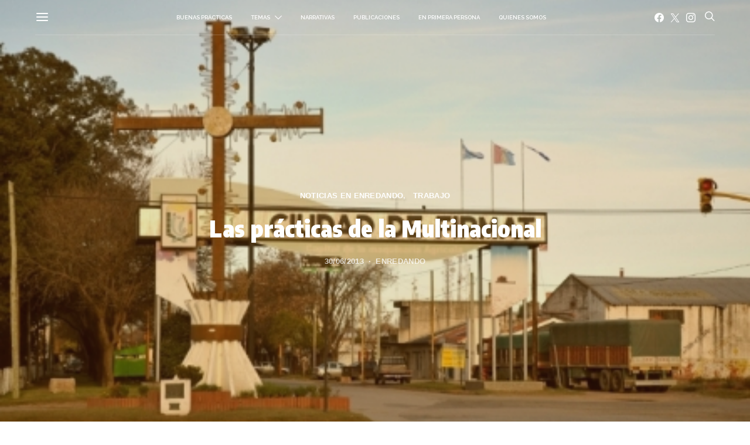

--- FILE ---
content_type: text/html; charset=UTF-8
request_url: https://www.enredando.org.ar/2013/06/30/las-practicas-de-la-multinacional/
body_size: 28172
content:
<!DOCTYPE html>
<html dir="ltr" lang="es" prefix="og: https://ogp.me/ns#" >
<head>
	<meta charset="UTF-8">
	<meta name="viewport" content="width=device-width, initial-scale=1">
	<link rel="profile" href="http://gmpg.org/xfn/11">
		<title>Las prácticas de la Multinacional – enREDando</title>

		<!-- All in One SEO 4.9.3 - aioseo.com -->
	<meta name="description" content="Desde un tiempo a esta parte, varios trabajadores de la planta Firmat de la firma DPA-Nestlé, están denunciado que la empresa practica el mobbing como método de despido, dejando -sostienen- &quot;en un estado psicológico deplorable al personal&quot;." />
	<meta name="robots" content="max-image-preview:large" />
	<meta name="author" content="enREDando"/>
	<link rel="canonical" href="https://www.enredando.org.ar/2013/06/30/las-practicas-de-la-multinacional/" />
	<meta name="generator" content="All in One SEO (AIOSEO) 4.9.3" />
		<meta property="og:locale" content="es_ES" />
		<meta property="og:site_name" content="enREDando –" />
		<meta property="og:type" content="article" />
		<meta property="og:title" content="Las prácticas de la Multinacional – enREDando" />
		<meta property="og:description" content="Desde un tiempo a esta parte, varios trabajadores de la planta Firmat de la firma DPA-Nestlé, están denunciado que la empresa practica el mobbing como método de despido, dejando -sostienen- &quot;en un estado psicológico deplorable al personal&quot;." />
		<meta property="og:url" content="https://www.enredando.org.ar/2013/06/30/las-practicas-de-la-multinacional/" />
		<meta property="og:image" content="https://www.enredando.org.ar/wp-content/uploads/2013/06/fotos.jpg" />
		<meta property="og:image:secure_url" content="https://www.enredando.org.ar/wp-content/uploads/2013/06/fotos.jpg" />
		<meta property="og:image:width" content="448" />
		<meta property="og:image:height" content="298" />
		<meta property="article:published_time" content="2013-07-01T00:08:34+00:00" />
		<meta property="article:modified_time" content="2013-07-01T00:10:24+00:00" />
		<meta name="twitter:card" content="summary_large_image" />
		<meta name="twitter:title" content="Las prácticas de la Multinacional – enREDando" />
		<meta name="twitter:description" content="Desde un tiempo a esta parte, varios trabajadores de la planta Firmat de la firma DPA-Nestlé, están denunciado que la empresa practica el mobbing como método de despido, dejando -sostienen- &quot;en un estado psicológico deplorable al personal&quot;." />
		<meta name="twitter:image" content="https://www.enredando.org.ar/wp-content/uploads/2013/06/fotos.jpg" />
		<script type="application/ld+json" class="aioseo-schema">
			{"@context":"https:\/\/schema.org","@graph":[{"@type":"BlogPosting","@id":"https:\/\/www.enredando.org.ar\/2013\/06\/30\/las-practicas-de-la-multinacional\/#blogposting","name":"Las pr\u00e1cticas de la Multinacional \u2013 enREDando","headline":"Las pr\u00e1cticas de la Multinacional","author":{"@id":"https:\/\/www.enredando.org.ar\/author\/enredando\/#author"},"publisher":{"@id":"https:\/\/www.enredando.org.ar\/#organization"},"image":{"@type":"ImageObject","url":"https:\/\/www.enredando.org.ar\/wp-content\/uploads\/2013\/06\/fotos.jpg","width":448,"height":298},"datePublished":"2013-06-30T21:08:34-03:00","dateModified":"2013-06-30T21:10:24-03:00","inLanguage":"es-ES","commentCount":2,"mainEntityOfPage":{"@id":"https:\/\/www.enredando.org.ar\/2013\/06\/30\/las-practicas-de-la-multinacional\/#webpage"},"isPartOf":{"@id":"https:\/\/www.enredando.org.ar\/2013\/06\/30\/las-practicas-de-la-multinacional\/#webpage"},"articleSection":"Noticias en enREDando, Trabajo, destacados"},{"@type":"BreadcrumbList","@id":"https:\/\/www.enredando.org.ar\/2013\/06\/30\/las-practicas-de-la-multinacional\/#breadcrumblist","itemListElement":[{"@type":"ListItem","@id":"https:\/\/www.enredando.org.ar#listItem","position":1,"name":"Home","item":"https:\/\/www.enredando.org.ar","nextItem":{"@type":"ListItem","@id":"https:\/\/www.enredando.org.ar\/category\/secciones\/#listItem","name":"Secciones"}},{"@type":"ListItem","@id":"https:\/\/www.enredando.org.ar\/category\/secciones\/#listItem","position":2,"name":"Secciones","item":"https:\/\/www.enredando.org.ar\/category\/secciones\/","nextItem":{"@type":"ListItem","@id":"https:\/\/www.enredando.org.ar\/category\/secciones\/trabajo\/#listItem","name":"Trabajo"},"previousItem":{"@type":"ListItem","@id":"https:\/\/www.enredando.org.ar#listItem","name":"Home"}},{"@type":"ListItem","@id":"https:\/\/www.enredando.org.ar\/category\/secciones\/trabajo\/#listItem","position":3,"name":"Trabajo","item":"https:\/\/www.enredando.org.ar\/category\/secciones\/trabajo\/","nextItem":{"@type":"ListItem","@id":"https:\/\/www.enredando.org.ar\/2013\/06\/30\/las-practicas-de-la-multinacional\/#listItem","name":"Las pr\u00e1cticas de la Multinacional"},"previousItem":{"@type":"ListItem","@id":"https:\/\/www.enredando.org.ar\/category\/secciones\/#listItem","name":"Secciones"}},{"@type":"ListItem","@id":"https:\/\/www.enredando.org.ar\/2013\/06\/30\/las-practicas-de-la-multinacional\/#listItem","position":4,"name":"Las pr\u00e1cticas de la Multinacional","previousItem":{"@type":"ListItem","@id":"https:\/\/www.enredando.org.ar\/category\/secciones\/trabajo\/#listItem","name":"Trabajo"}}]},{"@type":"Organization","@id":"https:\/\/www.enredando.org.ar\/#organization","name":"enREDando","url":"https:\/\/www.enredando.org.ar\/"},{"@type":"Person","@id":"https:\/\/www.enredando.org.ar\/author\/enredando\/#author","url":"https:\/\/www.enredando.org.ar\/author\/enredando\/","name":"enREDando"},{"@type":"WebPage","@id":"https:\/\/www.enredando.org.ar\/2013\/06\/30\/las-practicas-de-la-multinacional\/#webpage","url":"https:\/\/www.enredando.org.ar\/2013\/06\/30\/las-practicas-de-la-multinacional\/","name":"Las pr\u00e1cticas de la Multinacional \u2013 enREDando","description":"Desde un tiempo a esta parte, varios trabajadores de la planta Firmat de la firma DPA-Nestl\u00e9, est\u00e1n denunciado que la empresa practica el mobbing como m\u00e9todo de despido, dejando -sostienen- \"en un estado psicol\u00f3gico deplorable al personal\".","inLanguage":"es-ES","isPartOf":{"@id":"https:\/\/www.enredando.org.ar\/#website"},"breadcrumb":{"@id":"https:\/\/www.enredando.org.ar\/2013\/06\/30\/las-practicas-de-la-multinacional\/#breadcrumblist"},"author":{"@id":"https:\/\/www.enredando.org.ar\/author\/enredando\/#author"},"creator":{"@id":"https:\/\/www.enredando.org.ar\/author\/enredando\/#author"},"image":{"@type":"ImageObject","url":"https:\/\/www.enredando.org.ar\/wp-content\/uploads\/2013\/06\/fotos.jpg","@id":"https:\/\/www.enredando.org.ar\/2013\/06\/30\/las-practicas-de-la-multinacional\/#mainImage","width":448,"height":298},"primaryImageOfPage":{"@id":"https:\/\/www.enredando.org.ar\/2013\/06\/30\/las-practicas-de-la-multinacional\/#mainImage"},"datePublished":"2013-06-30T21:08:34-03:00","dateModified":"2013-06-30T21:10:24-03:00"},{"@type":"WebSite","@id":"https:\/\/www.enredando.org.ar\/#website","url":"https:\/\/www.enredando.org.ar\/","name":"enREDando","inLanguage":"es-ES","publisher":{"@id":"https:\/\/www.enredando.org.ar\/#organization"}}]}
		</script>
		<!-- All in One SEO -->

<link rel='dns-prefetch' href='//fonts.googleapis.com' />
<link href='https://fonts.gstatic.com' crossorigin rel='preconnect' />
<link rel="alternate" type="application/rss+xml" title="enREDando &raquo; Feed" href="https://www.enredando.org.ar/feed/" />
<link rel="alternate" type="application/rss+xml" title="enREDando &raquo; Feed de los comentarios" href="https://www.enredando.org.ar/comments/feed/" />
<link rel="alternate" type="application/rss+xml" title="enREDando &raquo; Comentario Las prácticas de la Multinacional del feed" href="https://www.enredando.org.ar/2013/06/30/las-practicas-de-la-multinacional/feed/" />
<link rel="alternate" title="oEmbed (JSON)" type="application/json+oembed" href="https://www.enredando.org.ar/wp-json/oembed/1.0/embed?url=https%3A%2F%2Fwww.enredando.org.ar%2F2013%2F06%2F30%2Flas-practicas-de-la-multinacional%2F" />
<link rel="alternate" title="oEmbed (XML)" type="text/xml+oembed" href="https://www.enredando.org.ar/wp-json/oembed/1.0/embed?url=https%3A%2F%2Fwww.enredando.org.ar%2F2013%2F06%2F30%2Flas-practicas-de-la-multinacional%2F&#038;format=xml" />
<link rel="alternate" type="application/rss+xml" title="enREDando &raquo; Historias Feed" href="https://www.enredando.org.ar/web-stories/feed/">			<link rel="preload" href="https://www.enredando.org.ar/wp-content/plugins/canvas/assets/fonts/canvas-icons.woff" as="font" type="font/woff" crossorigin>
					<!-- This site uses the Google Analytics by MonsterInsights plugin v9.11.1 - Using Analytics tracking - https://www.monsterinsights.com/ -->
							<script src="//www.googletagmanager.com/gtag/js?id=G-LEF6EW4NSD"  data-cfasync="false" data-wpfc-render="false" async></script>
			<script data-cfasync="false" data-wpfc-render="false">
				var mi_version = '9.11.1';
				var mi_track_user = true;
				var mi_no_track_reason = '';
								var MonsterInsightsDefaultLocations = {"page_location":"https:\/\/www.enredando.org.ar\/2013\/06\/30\/las-practicas-de-la-multinacional\/","page_referrer":"https:\/\/www.enredando.org.ar\/category\/secciones\/trabajo\/page\/16"};
								if ( typeof MonsterInsightsPrivacyGuardFilter === 'function' ) {
					var MonsterInsightsLocations = (typeof MonsterInsightsExcludeQuery === 'object') ? MonsterInsightsPrivacyGuardFilter( MonsterInsightsExcludeQuery ) : MonsterInsightsPrivacyGuardFilter( MonsterInsightsDefaultLocations );
				} else {
					var MonsterInsightsLocations = (typeof MonsterInsightsExcludeQuery === 'object') ? MonsterInsightsExcludeQuery : MonsterInsightsDefaultLocations;
				}

								var disableStrs = [
										'ga-disable-G-LEF6EW4NSD',
									];

				/* Function to detect opted out users */
				function __gtagTrackerIsOptedOut() {
					for (var index = 0; index < disableStrs.length; index++) {
						if (document.cookie.indexOf(disableStrs[index] + '=true') > -1) {
							return true;
						}
					}

					return false;
				}

				/* Disable tracking if the opt-out cookie exists. */
				if (__gtagTrackerIsOptedOut()) {
					for (var index = 0; index < disableStrs.length; index++) {
						window[disableStrs[index]] = true;
					}
				}

				/* Opt-out function */
				function __gtagTrackerOptout() {
					for (var index = 0; index < disableStrs.length; index++) {
						document.cookie = disableStrs[index] + '=true; expires=Thu, 31 Dec 2099 23:59:59 UTC; path=/';
						window[disableStrs[index]] = true;
					}
				}

				if ('undefined' === typeof gaOptout) {
					function gaOptout() {
						__gtagTrackerOptout();
					}
				}
								window.dataLayer = window.dataLayer || [];

				window.MonsterInsightsDualTracker = {
					helpers: {},
					trackers: {},
				};
				if (mi_track_user) {
					function __gtagDataLayer() {
						dataLayer.push(arguments);
					}

					function __gtagTracker(type, name, parameters) {
						if (!parameters) {
							parameters = {};
						}

						if (parameters.send_to) {
							__gtagDataLayer.apply(null, arguments);
							return;
						}

						if (type === 'event') {
														parameters.send_to = monsterinsights_frontend.v4_id;
							var hookName = name;
							if (typeof parameters['event_category'] !== 'undefined') {
								hookName = parameters['event_category'] + ':' + name;
							}

							if (typeof MonsterInsightsDualTracker.trackers[hookName] !== 'undefined') {
								MonsterInsightsDualTracker.trackers[hookName](parameters);
							} else {
								__gtagDataLayer('event', name, parameters);
							}
							
						} else {
							__gtagDataLayer.apply(null, arguments);
						}
					}

					__gtagTracker('js', new Date());
					__gtagTracker('set', {
						'developer_id.dZGIzZG': true,
											});
					if ( MonsterInsightsLocations.page_location ) {
						__gtagTracker('set', MonsterInsightsLocations);
					}
										__gtagTracker('config', 'G-LEF6EW4NSD', {"forceSSL":"true","link_attribution":"true"} );
										window.gtag = __gtagTracker;										(function () {
						/* https://developers.google.com/analytics/devguides/collection/analyticsjs/ */
						/* ga and __gaTracker compatibility shim. */
						var noopfn = function () {
							return null;
						};
						var newtracker = function () {
							return new Tracker();
						};
						var Tracker = function () {
							return null;
						};
						var p = Tracker.prototype;
						p.get = noopfn;
						p.set = noopfn;
						p.send = function () {
							var args = Array.prototype.slice.call(arguments);
							args.unshift('send');
							__gaTracker.apply(null, args);
						};
						var __gaTracker = function () {
							var len = arguments.length;
							if (len === 0) {
								return;
							}
							var f = arguments[len - 1];
							if (typeof f !== 'object' || f === null || typeof f.hitCallback !== 'function') {
								if ('send' === arguments[0]) {
									var hitConverted, hitObject = false, action;
									if ('event' === arguments[1]) {
										if ('undefined' !== typeof arguments[3]) {
											hitObject = {
												'eventAction': arguments[3],
												'eventCategory': arguments[2],
												'eventLabel': arguments[4],
												'value': arguments[5] ? arguments[5] : 1,
											}
										}
									}
									if ('pageview' === arguments[1]) {
										if ('undefined' !== typeof arguments[2]) {
											hitObject = {
												'eventAction': 'page_view',
												'page_path': arguments[2],
											}
										}
									}
									if (typeof arguments[2] === 'object') {
										hitObject = arguments[2];
									}
									if (typeof arguments[5] === 'object') {
										Object.assign(hitObject, arguments[5]);
									}
									if ('undefined' !== typeof arguments[1].hitType) {
										hitObject = arguments[1];
										if ('pageview' === hitObject.hitType) {
											hitObject.eventAction = 'page_view';
										}
									}
									if (hitObject) {
										action = 'timing' === arguments[1].hitType ? 'timing_complete' : hitObject.eventAction;
										hitConverted = mapArgs(hitObject);
										__gtagTracker('event', action, hitConverted);
									}
								}
								return;
							}

							function mapArgs(args) {
								var arg, hit = {};
								var gaMap = {
									'eventCategory': 'event_category',
									'eventAction': 'event_action',
									'eventLabel': 'event_label',
									'eventValue': 'event_value',
									'nonInteraction': 'non_interaction',
									'timingCategory': 'event_category',
									'timingVar': 'name',
									'timingValue': 'value',
									'timingLabel': 'event_label',
									'page': 'page_path',
									'location': 'page_location',
									'title': 'page_title',
									'referrer' : 'page_referrer',
								};
								for (arg in args) {
																		if (!(!args.hasOwnProperty(arg) || !gaMap.hasOwnProperty(arg))) {
										hit[gaMap[arg]] = args[arg];
									} else {
										hit[arg] = args[arg];
									}
								}
								return hit;
							}

							try {
								f.hitCallback();
							} catch (ex) {
							}
						};
						__gaTracker.create = newtracker;
						__gaTracker.getByName = newtracker;
						__gaTracker.getAll = function () {
							return [];
						};
						__gaTracker.remove = noopfn;
						__gaTracker.loaded = true;
						window['__gaTracker'] = __gaTracker;
					})();
									} else {
										console.log("");
					(function () {
						function __gtagTracker() {
							return null;
						}

						window['__gtagTracker'] = __gtagTracker;
						window['gtag'] = __gtagTracker;
					})();
									}
			</script>
							<!-- / Google Analytics by MonsterInsights -->
		<style id='wp-img-auto-sizes-contain-inline-css'>
img:is([sizes=auto i],[sizes^="auto," i]){contain-intrinsic-size:3000px 1500px}
/*# sourceURL=wp-img-auto-sizes-contain-inline-css */
</style>

<link rel='stylesheet' id='canvas-css' href='https://www.enredando.org.ar/wp-content/plugins/canvas/assets/css/canvas.css?ver=2.5.1' media='all' />
<link rel='alternate stylesheet' id='powerkit-icons-css' href='https://www.enredando.org.ar/wp-content/plugins/powerkit/assets/fonts/powerkit-icons.woff?ver=3.0.4' as='font' type='font/wof' crossorigin />
<link rel='stylesheet' id='powerkit-css' href='https://www.enredando.org.ar/wp-content/plugins/powerkit/assets/css/powerkit.css?ver=3.0.4' media='all' />
<style id='wp-emoji-styles-inline-css'>

	img.wp-smiley, img.emoji {
		display: inline !important;
		border: none !important;
		box-shadow: none !important;
		height: 1em !important;
		width: 1em !important;
		margin: 0 0.07em !important;
		vertical-align: -0.1em !important;
		background: none !important;
		padding: 0 !important;
	}
/*# sourceURL=wp-emoji-styles-inline-css */
</style>
<link rel='stylesheet' id='wp-block-library-css' href='https://www.enredando.org.ar/wp-includes/css/dist/block-library/style.min.css?ver=6.9' media='all' />
<link rel='stylesheet' id='canvas-block-posts-style-css' href='https://www.enredando.org.ar/wp-content/plugins/canvas/components/posts/block-posts/block-posts.css?ver=1750188769' media='all' />
<style id='global-styles-inline-css'>
:root{--wp--preset--aspect-ratio--square: 1;--wp--preset--aspect-ratio--4-3: 4/3;--wp--preset--aspect-ratio--3-4: 3/4;--wp--preset--aspect-ratio--3-2: 3/2;--wp--preset--aspect-ratio--2-3: 2/3;--wp--preset--aspect-ratio--16-9: 16/9;--wp--preset--aspect-ratio--9-16: 9/16;--wp--preset--color--black: #000000;--wp--preset--color--cyan-bluish-gray: #abb8c3;--wp--preset--color--white: #FFFFFF;--wp--preset--color--pale-pink: #f78da7;--wp--preset--color--vivid-red: #ce2e2e;--wp--preset--color--luminous-vivid-orange: #ff6900;--wp--preset--color--luminous-vivid-amber: #fcb902;--wp--preset--color--light-green-cyan: #7bdcb5;--wp--preset--color--vivid-green-cyan: #01d083;--wp--preset--color--pale-cyan-blue: #8ed1fc;--wp--preset--color--vivid-cyan-blue: #0693e3;--wp--preset--color--vivid-purple: #9b51e0;--wp--preset--color--secondary: #f8f8f8;--wp--preset--gradient--vivid-cyan-blue-to-vivid-purple: linear-gradient(135deg,rgb(6,147,227) 0%,rgb(155,81,224) 100%);--wp--preset--gradient--light-green-cyan-to-vivid-green-cyan: linear-gradient(135deg,rgb(122,220,180) 0%,rgb(0,208,130) 100%);--wp--preset--gradient--luminous-vivid-amber-to-luminous-vivid-orange: linear-gradient(135deg,rgb(252,185,0) 0%,rgb(255,105,0) 100%);--wp--preset--gradient--luminous-vivid-orange-to-vivid-red: linear-gradient(135deg,rgb(255,105,0) 0%,rgb(207,46,46) 100%);--wp--preset--gradient--very-light-gray-to-cyan-bluish-gray: linear-gradient(135deg,rgb(238,238,238) 0%,rgb(169,184,195) 100%);--wp--preset--gradient--cool-to-warm-spectrum: linear-gradient(135deg,rgb(74,234,220) 0%,rgb(151,120,209) 20%,rgb(207,42,186) 40%,rgb(238,44,130) 60%,rgb(251,105,98) 80%,rgb(254,248,76) 100%);--wp--preset--gradient--blush-light-purple: linear-gradient(135deg,rgb(255,206,236) 0%,rgb(152,150,240) 100%);--wp--preset--gradient--blush-bordeaux: linear-gradient(135deg,rgb(254,205,165) 0%,rgb(254,45,45) 50%,rgb(107,0,62) 100%);--wp--preset--gradient--luminous-dusk: linear-gradient(135deg,rgb(255,203,112) 0%,rgb(199,81,192) 50%,rgb(65,88,208) 100%);--wp--preset--gradient--pale-ocean: linear-gradient(135deg,rgb(255,245,203) 0%,rgb(182,227,212) 50%,rgb(51,167,181) 100%);--wp--preset--gradient--electric-grass: linear-gradient(135deg,rgb(202,248,128) 0%,rgb(113,206,126) 100%);--wp--preset--gradient--midnight: linear-gradient(135deg,rgb(2,3,129) 0%,rgb(40,116,252) 100%);--wp--preset--font-size--small: 13px;--wp--preset--font-size--medium: 20px;--wp--preset--font-size--large: 36px;--wp--preset--font-size--x-large: 42px;--wp--preset--spacing--20: 0.44rem;--wp--preset--spacing--30: 0.67rem;--wp--preset--spacing--40: 1rem;--wp--preset--spacing--50: 1.5rem;--wp--preset--spacing--60: 2.25rem;--wp--preset--spacing--70: 3.38rem;--wp--preset--spacing--80: 5.06rem;--wp--preset--shadow--natural: 6px 6px 9px rgba(0, 0, 0, 0.2);--wp--preset--shadow--deep: 12px 12px 50px rgba(0, 0, 0, 0.4);--wp--preset--shadow--sharp: 6px 6px 0px rgba(0, 0, 0, 0.2);--wp--preset--shadow--outlined: 6px 6px 0px -3px rgb(255, 255, 255), 6px 6px rgb(0, 0, 0);--wp--preset--shadow--crisp: 6px 6px 0px rgb(0, 0, 0);}:where(.is-layout-flex){gap: 0.5em;}:where(.is-layout-grid){gap: 0.5em;}body .is-layout-flex{display: flex;}.is-layout-flex{flex-wrap: wrap;align-items: center;}.is-layout-flex > :is(*, div){margin: 0;}body .is-layout-grid{display: grid;}.is-layout-grid > :is(*, div){margin: 0;}:where(.wp-block-columns.is-layout-flex){gap: 2em;}:where(.wp-block-columns.is-layout-grid){gap: 2em;}:where(.wp-block-post-template.is-layout-flex){gap: 1.25em;}:where(.wp-block-post-template.is-layout-grid){gap: 1.25em;}.has-black-color{color: var(--wp--preset--color--black) !important;}.has-cyan-bluish-gray-color{color: var(--wp--preset--color--cyan-bluish-gray) !important;}.has-white-color{color: var(--wp--preset--color--white) !important;}.has-pale-pink-color{color: var(--wp--preset--color--pale-pink) !important;}.has-vivid-red-color{color: var(--wp--preset--color--vivid-red) !important;}.has-luminous-vivid-orange-color{color: var(--wp--preset--color--luminous-vivid-orange) !important;}.has-luminous-vivid-amber-color{color: var(--wp--preset--color--luminous-vivid-amber) !important;}.has-light-green-cyan-color{color: var(--wp--preset--color--light-green-cyan) !important;}.has-vivid-green-cyan-color{color: var(--wp--preset--color--vivid-green-cyan) !important;}.has-pale-cyan-blue-color{color: var(--wp--preset--color--pale-cyan-blue) !important;}.has-vivid-cyan-blue-color{color: var(--wp--preset--color--vivid-cyan-blue) !important;}.has-vivid-purple-color{color: var(--wp--preset--color--vivid-purple) !important;}.has-black-background-color{background-color: var(--wp--preset--color--black) !important;}.has-cyan-bluish-gray-background-color{background-color: var(--wp--preset--color--cyan-bluish-gray) !important;}.has-white-background-color{background-color: var(--wp--preset--color--white) !important;}.has-pale-pink-background-color{background-color: var(--wp--preset--color--pale-pink) !important;}.has-vivid-red-background-color{background-color: var(--wp--preset--color--vivid-red) !important;}.has-luminous-vivid-orange-background-color{background-color: var(--wp--preset--color--luminous-vivid-orange) !important;}.has-luminous-vivid-amber-background-color{background-color: var(--wp--preset--color--luminous-vivid-amber) !important;}.has-light-green-cyan-background-color{background-color: var(--wp--preset--color--light-green-cyan) !important;}.has-vivid-green-cyan-background-color{background-color: var(--wp--preset--color--vivid-green-cyan) !important;}.has-pale-cyan-blue-background-color{background-color: var(--wp--preset--color--pale-cyan-blue) !important;}.has-vivid-cyan-blue-background-color{background-color: var(--wp--preset--color--vivid-cyan-blue) !important;}.has-vivid-purple-background-color{background-color: var(--wp--preset--color--vivid-purple) !important;}.has-black-border-color{border-color: var(--wp--preset--color--black) !important;}.has-cyan-bluish-gray-border-color{border-color: var(--wp--preset--color--cyan-bluish-gray) !important;}.has-white-border-color{border-color: var(--wp--preset--color--white) !important;}.has-pale-pink-border-color{border-color: var(--wp--preset--color--pale-pink) !important;}.has-vivid-red-border-color{border-color: var(--wp--preset--color--vivid-red) !important;}.has-luminous-vivid-orange-border-color{border-color: var(--wp--preset--color--luminous-vivid-orange) !important;}.has-luminous-vivid-amber-border-color{border-color: var(--wp--preset--color--luminous-vivid-amber) !important;}.has-light-green-cyan-border-color{border-color: var(--wp--preset--color--light-green-cyan) !important;}.has-vivid-green-cyan-border-color{border-color: var(--wp--preset--color--vivid-green-cyan) !important;}.has-pale-cyan-blue-border-color{border-color: var(--wp--preset--color--pale-cyan-blue) !important;}.has-vivid-cyan-blue-border-color{border-color: var(--wp--preset--color--vivid-cyan-blue) !important;}.has-vivid-purple-border-color{border-color: var(--wp--preset--color--vivid-purple) !important;}.has-vivid-cyan-blue-to-vivid-purple-gradient-background{background: var(--wp--preset--gradient--vivid-cyan-blue-to-vivid-purple) !important;}.has-light-green-cyan-to-vivid-green-cyan-gradient-background{background: var(--wp--preset--gradient--light-green-cyan-to-vivid-green-cyan) !important;}.has-luminous-vivid-amber-to-luminous-vivid-orange-gradient-background{background: var(--wp--preset--gradient--luminous-vivid-amber-to-luminous-vivid-orange) !important;}.has-luminous-vivid-orange-to-vivid-red-gradient-background{background: var(--wp--preset--gradient--luminous-vivid-orange-to-vivid-red) !important;}.has-very-light-gray-to-cyan-bluish-gray-gradient-background{background: var(--wp--preset--gradient--very-light-gray-to-cyan-bluish-gray) !important;}.has-cool-to-warm-spectrum-gradient-background{background: var(--wp--preset--gradient--cool-to-warm-spectrum) !important;}.has-blush-light-purple-gradient-background{background: var(--wp--preset--gradient--blush-light-purple) !important;}.has-blush-bordeaux-gradient-background{background: var(--wp--preset--gradient--blush-bordeaux) !important;}.has-luminous-dusk-gradient-background{background: var(--wp--preset--gradient--luminous-dusk) !important;}.has-pale-ocean-gradient-background{background: var(--wp--preset--gradient--pale-ocean) !important;}.has-electric-grass-gradient-background{background: var(--wp--preset--gradient--electric-grass) !important;}.has-midnight-gradient-background{background: var(--wp--preset--gradient--midnight) !important;}.has-small-font-size{font-size: var(--wp--preset--font-size--small) !important;}.has-medium-font-size{font-size: var(--wp--preset--font-size--medium) !important;}.has-large-font-size{font-size: var(--wp--preset--font-size--large) !important;}.has-x-large-font-size{font-size: var(--wp--preset--font-size--x-large) !important;}
/*# sourceURL=global-styles-inline-css */
</style>

<style id='classic-theme-styles-inline-css'>
/*! This file is auto-generated */
.wp-block-button__link{color:#fff;background-color:#32373c;border-radius:9999px;box-shadow:none;text-decoration:none;padding:calc(.667em + 2px) calc(1.333em + 2px);font-size:1.125em}.wp-block-file__button{background:#32373c;color:#fff;text-decoration:none}
/*# sourceURL=/wp-includes/css/classic-themes.min.css */
</style>
<link rel='stylesheet' id='canvas-block-posts-sidebar-css' href='https://www.enredando.org.ar/wp-content/plugins/canvas/components/posts/block-posts-sidebar/block-posts-sidebar.css?ver=1750188769' media='all' />
<link rel='stylesheet' id='csco-block-posts-sidebar-style-css' href='https://www.enredando.org.ar/wp-content/themes/authentic%203/css/blocks/posts-sidebar.css?ver=1681648110' media='all' />
<link rel='stylesheet' id='csco-block-twitter-slider-style-css' href='https://www.enredando.org.ar/wp-content/themes/authentic%203/css/blocks/twitter-slider.css?ver=1681648110' media='all' />
<link rel='stylesheet' id='csco-block-tiles-style-css' href='https://www.enredando.org.ar/wp-content/themes/authentic%203/css/blocks/tiles.css?ver=1681648110' media='all' />
<link rel='stylesheet' id='csco-block-horizontal-tiles-style-css' href='https://www.enredando.org.ar/wp-content/themes/authentic%203/css/blocks/horizontal-tiles.css?ver=1681648110' media='all' />
<link rel='stylesheet' id='csco-block-full-style-css' href='https://www.enredando.org.ar/wp-content/themes/authentic%203/css/blocks/full.css?ver=1681648110' media='all' />
<link rel='stylesheet' id='csco-block-slider-style-css' href='https://www.enredando.org.ar/wp-content/themes/authentic%203/css/blocks/slider.css?ver=1681648110' media='all' />
<link rel='stylesheet' id='csco-block-carousel-style-css' href='https://www.enredando.org.ar/wp-content/themes/authentic%203/css/blocks/carousel.css?ver=1681648110' media='all' />
<link rel='stylesheet' id='csco-block-wide-style-css' href='https://www.enredando.org.ar/wp-content/themes/authentic%203/css/blocks/wide.css?ver=1681648110' media='all' />
<link rel='stylesheet' id='csco-block-narrow-style-css' href='https://www.enredando.org.ar/wp-content/themes/authentic%203/css/blocks/narrow.css?ver=1681648110' media='all' />
<link rel='stylesheet' id='canvas-block-heading-style-css' href='https://www.enredando.org.ar/wp-content/plugins/canvas/components/content-formatting/block-heading/block.css?ver=1750188769' media='all' />
<link rel='stylesheet' id='canvas-block-list-style-css' href='https://www.enredando.org.ar/wp-content/plugins/canvas/components/content-formatting/block-list/block.css?ver=1750188769' media='all' />
<link rel='stylesheet' id='canvas-block-paragraph-style-css' href='https://www.enredando.org.ar/wp-content/plugins/canvas/components/content-formatting/block-paragraph/block.css?ver=1750188769' media='all' />
<link rel='stylesheet' id='canvas-block-separator-style-css' href='https://www.enredando.org.ar/wp-content/plugins/canvas/components/content-formatting/block-separator/block.css?ver=1750188769' media='all' />
<link rel='stylesheet' id='canvas-block-group-style-css' href='https://www.enredando.org.ar/wp-content/plugins/canvas/components/basic-elements/block-group/block.css?ver=1750188769' media='all' />
<link rel='stylesheet' id='canvas-block-cover-style-css' href='https://www.enredando.org.ar/wp-content/plugins/canvas/components/basic-elements/block-cover/block.css?ver=1750188769' media='all' />
<link rel='stylesheet' id='powerkit-author-box-css' href='https://www.enredando.org.ar/wp-content/plugins/powerkit/modules/author-box/public/css/public-powerkit-author-box.css?ver=3.0.4' media='all' />
<link rel='stylesheet' id='powerkit-basic-elements-css' href='https://www.enredando.org.ar/wp-content/plugins/powerkit/modules/basic-elements/public/css/public-powerkit-basic-elements.css?ver=3.0.4' media='screen' />
<link rel='stylesheet' id='powerkit-coming-soon-css' href='https://www.enredando.org.ar/wp-content/plugins/powerkit/modules/coming-soon/public/css/public-powerkit-coming-soon.css?ver=3.0.4' media='all' />
<link rel='stylesheet' id='powerkit-content-formatting-css' href='https://www.enredando.org.ar/wp-content/plugins/powerkit/modules/content-formatting/public/css/public-powerkit-content-formatting.css?ver=3.0.4' media='all' />
<link rel='stylesheet' id='powerkit-сontributors-css' href='https://www.enredando.org.ar/wp-content/plugins/powerkit/modules/contributors/public/css/public-powerkit-contributors.css?ver=3.0.4' media='all' />
<link rel='stylesheet' id='powerkit-facebook-css' href='https://www.enredando.org.ar/wp-content/plugins/powerkit/modules/facebook/public/css/public-powerkit-facebook.css?ver=3.0.4' media='all' />
<link rel='stylesheet' id='powerkit-featured-categories-css' href='https://www.enredando.org.ar/wp-content/plugins/powerkit/modules/featured-categories/public/css/public-powerkit-featured-categories.css?ver=3.0.4' media='all' />
<link rel='stylesheet' id='powerkit-inline-posts-css' href='https://www.enredando.org.ar/wp-content/plugins/powerkit/modules/inline-posts/public/css/public-powerkit-inline-posts.css?ver=3.0.4' media='all' />
<link rel='stylesheet' id='powerkit-instagram-css' href='https://www.enredando.org.ar/wp-content/plugins/powerkit/modules/instagram/public/css/public-powerkit-instagram.css?ver=3.0.4' media='all' />
<link rel='stylesheet' id='powerkit-justified-gallery-css' href='https://www.enredando.org.ar/wp-content/plugins/powerkit/modules/justified-gallery/public/css/public-powerkit-justified-gallery.css?ver=3.0.4' media='all' />
<link rel='stylesheet' id='powerkit-lazyload-css' href='https://www.enredando.org.ar/wp-content/plugins/powerkit/modules/lazyload/public/css/public-powerkit-lazyload.css?ver=3.0.4' media='all' />
<link rel='stylesheet' id='glightbox-css' href='https://www.enredando.org.ar/wp-content/plugins/powerkit/modules/lightbox/public/css/glightbox.min.css?ver=3.0.4' media='all' />
<link rel='stylesheet' id='powerkit-lightbox-css' href='https://www.enredando.org.ar/wp-content/plugins/powerkit/modules/lightbox/public/css/public-powerkit-lightbox.css?ver=3.0.4' media='all' />
<link rel='stylesheet' id='powerkit-opt-in-forms-css' href='https://www.enredando.org.ar/wp-content/plugins/powerkit/modules/opt-in-forms/public/css/public-powerkit-opt-in-forms.css?ver=3.0.4' media='all' />
<link rel='stylesheet' id='powerkit-pinterest-css' href='https://www.enredando.org.ar/wp-content/plugins/powerkit/modules/pinterest/public/css/public-powerkit-pinterest.css?ver=3.0.4' media='all' />
<link rel='stylesheet' id='powerkit-scroll-to-top-css' href='https://www.enredando.org.ar/wp-content/plugins/powerkit/modules/scroll-to-top/public/css/public-powerkit-scroll-to-top.css?ver=3.0.4' media='all' />
<link rel='stylesheet' id='powerkit-share-buttons-css' href='https://www.enredando.org.ar/wp-content/plugins/powerkit/modules/share-buttons/public/css/public-powerkit-share-buttons.css?ver=3.0.4' media='all' />
<link rel='stylesheet' id='powerkit-social-links-css' href='https://www.enredando.org.ar/wp-content/plugins/powerkit/modules/social-links/public/css/public-powerkit-social-links.css?ver=3.0.4' media='all' />
<link rel='stylesheet' id='powerkit-table-of-contents-css' href='https://www.enredando.org.ar/wp-content/plugins/powerkit/modules/table-of-contents/public/css/public-powerkit-table-of-contents.css?ver=3.0.4' media='all' />
<link rel='stylesheet' id='powerkit-twitter-css' href='https://www.enredando.org.ar/wp-content/plugins/powerkit/modules/twitter/public/css/public-powerkit-twitter.css?ver=3.0.4' media='all' />
<link rel='stylesheet' id='powerkit-widget-about-css' href='https://www.enredando.org.ar/wp-content/plugins/powerkit/modules/widget-about/public/css/public-powerkit-widget-about.css?ver=3.0.4' media='all' />
<link rel='stylesheet' id='magnific-popup-css' href='https://www.enredando.org.ar/wp-content/plugins/sight/render/css/magnific-popup.css?ver=1746793449' media='all' />
<link rel='stylesheet' id='sight-css' href='https://www.enredando.org.ar/wp-content/plugins/sight/render/css/sight.css?ver=1746793449' media='all' />
<link rel='stylesheet' id='sight-common-css' href='https://www.enredando.org.ar/wp-content/plugins/sight/render/css/sight-common.css?ver=1746793449' media='all' />
<link rel='stylesheet' id='sight-lightbox-css' href='https://www.enredando.org.ar/wp-content/plugins/sight/render/css/sight-lightbox.css?ver=1746793449' media='all' />
<link rel='stylesheet' id='csco-styles-css' href='https://www.enredando.org.ar/wp-content/themes/authentic%203/style.css?ver=7.1.7' media='all' />
<style id='csco-styles-inline-css'>
:root {--large-sm-margin-top: -60px}:root {--large-lg-margin-top: -1px - 0px - 0px - 60px}:root {--large-sm-padding-top: 60px}:root {--large-lg-padding-top: 1px + 0px + 0px + 60px}
/*# sourceURL=csco-styles-inline-css */
</style>
<link rel='stylesheet' id='b11a807686a115c8f0c7b2a0aea127ef-css' href='https://fonts.googleapis.com/css?family=Raleway%3A400%2C600&#038;subset=latin%2Clatin-ext%2Ccyrillic%2Ccyrillic-ext%2Cvietnamese&#038;display=swap&#038;ver=7.1.7' media='all' />
<link rel='stylesheet' id='35cd892b5a22777fc238aff5a8f2ed0e-css' href='https://fonts.googleapis.com/css?family=Encode+Sans+Condensed%3A900&#038;subset=latin%2Clatin-ext%2Ccyrillic%2Ccyrillic-ext%2Cvietnamese&#038;display=swap&#038;ver=7.1.7' media='all' />
<link rel='stylesheet' id='9677b1415162131a0c0f159279000bd9-css' href='https://fonts.googleapis.com/css?family=Merriweather+Sans%3A800&#038;subset=latin%2Clatin-ext%2Ccyrillic%2Ccyrillic-ext%2Cvietnamese&#038;display=swap&#038;ver=7.1.7' media='all' />
<link rel='stylesheet' id='fde77aabdc3c974eda2b31e0762beae6-css' href='https://fonts.googleapis.com/css?family=Merriweather%3A400&#038;subset=latin%2Clatin-ext%2Ccyrillic%2Ccyrillic-ext%2Cvietnamese&#038;display=swap&#038;ver=7.1.7' media='all' />
<link rel='stylesheet' id='c8eed7c742618641cfcd63f4abc5b5de-css' href='https://fonts.googleapis.com/css?family=Noto+Serif+Thai%3A400&#038;subset=latin%2Clatin-ext%2Ccyrillic%2Ccyrillic-ext%2Cvietnamese&#038;display=swap&#038;ver=7.1.7' media='all' />
<link rel='stylesheet' id='bbe201ed9347107ad5f653407e226a1e-css' href='https://fonts.googleapis.com/css?family=Montserrat%3A600%2C300&#038;subset=latin%2Clatin-ext%2Ccyrillic%2Ccyrillic-ext%2Cvietnamese&#038;display=swap&#038;ver=7.1.7' media='all' />
<script src="https://www.enredando.org.ar/wp-content/plugins/google-analytics-for-wordpress/assets/js/frontend-gtag.min.js?ver=9.11.1" id="monsterinsights-frontend-script-js" async data-wp-strategy="async"></script>
<script data-cfasync="false" data-wpfc-render="false" id='monsterinsights-frontend-script-js-extra'>var monsterinsights_frontend = {"js_events_tracking":"true","download_extensions":"doc,pdf,ppt,zip,xls,docx,pptx,xlsx","inbound_paths":"[{\"path\":\"\\\/go\\\/\",\"label\":\"affiliate\"},{\"path\":\"\\\/recommend\\\/\",\"label\":\"affiliate\"}]","home_url":"https:\/\/www.enredando.org.ar","hash_tracking":"false","v4_id":"G-LEF6EW4NSD"};</script>
<script src="https://www.enredando.org.ar/wp-includes/js/jquery/jquery.min.js?ver=3.7.1" id="jquery-core-js"></script>
<script src="https://www.enredando.org.ar/wp-includes/js/jquery/jquery-migrate.min.js?ver=3.4.1" id="jquery-migrate-js"></script>
<link rel="https://api.w.org/" href="https://www.enredando.org.ar/wp-json/" /><link rel="alternate" title="JSON" type="application/json" href="https://www.enredando.org.ar/wp-json/wp/v2/posts/3947" /><link rel="EditURI" type="application/rsd+xml" title="RSD" href="https://www.enredando.org.ar/xmlrpc.php?rsd" />
<meta name="generator" content="WordPress 6.9" />
<link rel='shortlink' href='https://www.enredando.org.ar/?p=3947' />
<link rel="icon" href="https://www.enredando.org.ar/wp-content/uploads/2023/10/cropped-e-32x32.png" sizes="32x32" />
<link rel="icon" href="https://www.enredando.org.ar/wp-content/uploads/2023/10/cropped-e-192x192.png" sizes="192x192" />
<link rel="apple-touch-icon" href="https://www.enredando.org.ar/wp-content/uploads/2023/10/cropped-e-180x180.png" />
<meta name="msapplication-TileImage" content="https://www.enredando.org.ar/wp-content/uploads/2023/10/cropped-e-270x270.png" />
		<style id="wp-custom-css">
			.post-archive .post:not(.post-standard) .post-excerpt {
    font-size: 0.8em;
	line-height: 22px;
	}	
.entry-content {
    line-height: ;
	font-size: 19px;
	font-family: arial;
	
}

.post-archive .post:not(.post-standard) .post-excerpt {
    font-size: 0.8em;
	line-height: 25px;
	}
	
.entry-content {
    line-height: 1.7;
}



.site-footer, .site-footer .pk-social-links-scheme-light-bg .pk-social-links-link {
    background-color: #626973;
	font-size: 16px;
}

.page-header .entry-title:not(:first-child) {
	margin: auto;
	margin-top: 1.5rem;
	font-weight: 100;
}


		</style>
		<style id="kirki-inline-styles"></style><style id='csco-customizer-output-default-styles-inline-css'>
body, .offcanvas, #search, .searchwp-live-search-results, select, input[type=search], input[type=text], input[type=number], input[type=email], input[type=tel], input[type=password], textarea, .form-control, .pk-card, .pagination-content, .adp-popup-type-content .adp-popup-container{background-color:#ffffff;}.entry-content .pk-block-bg-inverse, .pk-dropcap-bg-inverse:first-letter, .entry-content .has-drop-cap.is-cnvs-dropcap-bg-dark:first-letter{color:#ffffff!important;}.adp-popup .adp-popup-container{--adp-popup-container-background:#ffffff;--adp-popup-type-notification-text-color:#0a0a0a;--adp-popup-type-notification-text-link-color:#e07e33;--adp-popup-close-color:#e07e33;--adp-popup-close-hover-color:#000000;}.mfp-bg, .mfp-wrap{--mfp-overlay-color:#ffffff;--mfp-controls-border-color:#ffffff;--mfp-inner-close-icon-color:#ffffff;--mfp-iframe-background:#ffffff;--mfp-image-background:#ffffff;--mfp-controls-color:#0a0a0a;--mfp-controls-text-color-hover:#0a0a0a;--mfp-caption-title-color:#0a0a0a;--mfp-controls-text-color:#330401;--mfp-caption-subtitle-color:#330401;}body, select, input[type=search], input[type=text], input[type=number], input[type=email], input[type=tel], input[type=password], textarea, .abr-reviews-posts .abr-review-meta{color:#0a0a0a;}blockquote cite, figcaption, .wp-caption-text, .wp-block-gallery .blocks-gallery-item figcaption, .wp-block-image figcaption, .wp-block-audio figcaption, .wp-block-embed figcaption, .wp-block-pullquote cite, .wp-block-pullquote footer, .wp-block-pullquote .wp-block-pullquote__citation, .wp-block-quote cite, label, .text-small, .comment-metadata, .logged-in-as, .post-categories, .post-count, .product-count, .post-meta, .entry-content figcaption, .post-media figcaption, .post-tags, .sub-title, .tagcloud, .timestamp, #wp-calendar caption, .comment-metadata a, .comment-metadata, .widget_rss ul li cite, .widget_rss ul li .rss-date, .pk-widget-about .pk-about-small, .pk-share-buttons-total .pk-share-buttons-count, .pk-share-buttons-post-loop .pk-share-buttons-count, .pk-share-buttons-block-posts .pk-share-buttons-count, .pk-share-buttons-post-sidebar .pk-share-buttons-count, .pk-share-buttons-post-loop .pk-share-buttons-link:hover .pk-share-buttons-count, .pk-share-buttons-block-posts .pk-share-buttons-link:hover .pk-share-buttons-count, .pk-share-buttons-post-sidebar .pk-share-buttons-link:hover .pk-share-buttons-count, .title-share, .pk-social-links-template-default .pk-social-links-label, .pk-social-links-wrap .pk-social-links-label, .pk-color-secondary, .pk-twitter-default .pk-twitter-tweet:before, .cs-meet-team .pk-social-links-link, .abr-post-review .abr-review-score .abr-review-subtext .abr-data-label, .sight-portfolio-area-filter__list-item a{color:#330401;}.owl-dot span, .abr-post-review .abr-review-score .abr-review-subtext .abr-data-info{background-color:#330401;}.entry-content p > code, a, #search .close, .button-link, .pk-share-buttons-total .pk-share-buttons-label, .pk-share-buttons-total .pk-share-buttons-title, .pk-social-links-wrap .pk-social-links-count, .pk-nav-tabs .pk-nav-link, .pk-nav-tabs .pk-nav-link.pk-active, .pk-tabs .pk-nav-pills .pk-nav-link, .pk-block-social-links .pk-social-links-link, .pk-block-social-links .pk-social-links-title, .pk-social-links-scheme-light .pk-social-links-link, .pk-social-links-scheme-light .pk-social-links-title, .pk-social-links-scheme-bold .pk-social-links-title, .pk-social-links-scheme-bold-rounded .pk-social-links-title, .pk-share-buttons-scheme-default .pk-share-buttons-link, .pk-share-buttons-after-post.pk-share-buttons-scheme-default .pk-share-buttons-link:not(:hover), .pk-share-buttons-before-post.pk-share-buttons-scheme-default .pk-share-buttons-link:not(:hover), .pk-toc ol > li:before, ol.pk-list-styled > li:before, h2.pk-heading-numbered:before, .pk-card-header a, .pk-twitter-info a, .pk-instagram-username a, .pk-social-links-template-default .pk-social-links-link, .pk-widget-contributors .pk-social-links-link, .cs-list-articles > li > a, .pk-block-contributors .author-name a, .editor-styles-wrapper.cs-editor-styles-wrapper .pk-author-posts-single a, .pk-twitter-content a, .pk-block-author .pk-widget-author-container:not(.pk-bg-overlay) .pk-author-title a, .pk-share-buttons-scheme-simple-light .pk-share-buttons-link, .pk-share-buttons-scheme-simple-light .pk-share-buttons-count, .is-style-pk-share-buttons-simple-light .pk-share-buttons-link, .is-style-pk-share-buttons-simple-light .pk-share-buttons-link .pk-share-buttons-count, .is-style-pk-share-buttons-default .pk-share-buttons-link:not(hover), ol.is-style-cnvs-list-styled > li:before, h2.is-style-cnvs-heading-numbered:before, .cnvs-block-collapsible .cnvs-block-collapsible-title h6 a, header .offcanvas-toggle, .navbar-scheme-toggle{color:#e07e33;}.owl-dot.active span{background-color:#e07e33;}.cnvs-block-tabs{--cnvs-tabs-button-color:#e07e33;--cnvs-tabs-button-hover-color:#000000;}a:hover, .button-link:hover, #search .close:hover, .pk-social-links-scheme-light:not(.pk-social-links-scheme-light-bg) .pk-social-links-link:hover .pk-social-links-title, .is-style-pk-social-links-bold .pk-social-links-link:hover .pk-social-links-title, .pk-social-links-scheme-bold .pk-social-links-link:hover .pk-social-links-title, .is-style-pk-social-links-bold-rounded .pk-social-links-link:hover .pk-social-links-title, .pk-social-links-scheme-bold-rounded .pk-social-links-link:hover .pk-social-links-title, .pk-nav-tabs .pk-nav-link:not(.pk-active):focus, .pk-nav-tabs .pk-nav-link:not(.pk-active):hover, .pk-card-header a:hover, .pk-twitter-info a:hover, .pk-instagram-username a:hover, .pk-widget-contributors .pk-social-links-link:hover, .cs-list-articles > li > a:hover, .pk-block-contributors .author-name a:hover, .editor-styles-wrapper.cs-editor-styles-wrapper .pk-author-posts-single a:hover, .pk-twitter-content a:hover, .pk-block-author .pk-widget-author-container:not(.pk-bg-overlay) .pk-author-title a:hover, .cnvs-block-collapsible .cnvs-block-collapsible-title h6 a:hover, .navbar-scheme-toggle:hover{color:#000000;}.wp-block-separator{color:#e5e5e5;}hr, .wp-block-separator:not(.is-style-dots), .wp-block-pullquote:not([style*="border-color"]), .entry-content .table-bordered th, .entry-content .table-bordered td, section.widget .widget-wrap, .form-control, input[type=search], input[type=text], input[type=number], input[type=email], input[type=tel], input[type=password], textarea, select, .pk-collapsibles .pk-card, .post-archive .archive-compact .post-masonry, .post-archive .archive-compact .post-grid, .post-archive .archive-compact.archive-masonry section.widget, .post-archive .archive-compact.archive-grid section.widget, .archive-list section.widget .widget-wrap, .archive-standard section.widget .widget-wrap, .sidebar-offcanvas .widget, .pk-nav-tabs .pk-nav-link, .pk-collapsibles .pk-card + .pk-card, .cnvs-block-tabs .cnvs-block-tabs-buttons .cnvs-block-tabs-button a, .cnvs-block-collapsibles .cnvs-block-collapsible, .abr-reviews-posts .abr-post-item{border-color:#e5e5e5;}hr, .entry-content table th, .entry-content table td, .entry-content table tbody + tbody, .header-enabled .navbar-primary:not(.sticky-nav-slide) .navbar, .navigation.comment-navigation, .site-main > article > .post-author, .post-main .post-author, .comment-body + .comment-respond, .comment-list + .comment-respond, .comment-list article, .comment-list .pingback, .comment-list .trackback, .post-standard:not(.post-featured) + .post-standard:not(.post-featured), .archive-first + .archive-list, .single .section-carousel, .widget_nav_menu .menu > .menu-item:not(:first-child), .widget_pages li:not(:first-child) a, .widget_meta li:not(:first-child) a, .widget_categories > ul > li:not(:first-child), .widget_archive > ul > li:not(:first-child), .widget_categories .widget-wrap > ul > li:not(:first-child), .widget_archive .widget-wrap > ul > li:not(:first-child), .widget_recent_comments li:not(:first-child), .widget_recent_entries li:not(:first-child), #wp-calendar tbody td, .navigation.pagination, .navigation.pagination + .post-tags, .fb-comments, .post-tags, .page-header-simple .page-header + .post-archive, .section-grid + .site-content > .cs-container:before, .archive-pagination:not(:empty), .post-list:not(.post-featured) + .post-list:not(.post-featured), .post-list + .post, .post + .post-list, .cs-meet-team .cs-author .cs-author-posts, .pk-widget-contributors .pk-author-item, .pk-toc:not(:first-child), .pk-inline-posts:not(:first-child), .cnvs-block-toc:not(:first-child){border-top-color:#e5e5e5;}.entry-content thead th, .navbar-primary:not(.sticky-nav-slide) .navbar, .sticky-nav-slide, .topbar, .navbar-offcanvas, .navigation.comment-navigation, .widget_rss ul li, .searchwp-live-search-results.searchwp-live-search-results-showing .searchwp-live-search-result:not(:last-child) a, .pk-separator, .pk-toc:not(:last-child), .pk-inline-posts:not(:last-child), .cnvs-block-tabs.cnvs-block-tabs-vertical .cnvs-block-tabs-buttons .cnvs-block-tabs-button-active a, .cnvs-block-toc:not(:last-child){border-bottom-color:#e5e5e5;}.pk-nav-tabs .pk-nav-link:not(.pk-active):focus, .pk-nav-tabs .pk-nav-link:not(.pk-active):hover{background-color:#e5e5e5;}.wp-block-separator.is-style-dots:before{color:#e5e5e5;}.entry-content p > code, .table-striped tbody tr:nth-of-type(odd), .wp-block-table.is-style-stripes tbody tr:nth-child(odd), .site-main .pk-subscribe-form-wrap, .post-comments, .archive-list .pk-subscribe-form-wrap, .archive-full .pk-subscribe-form-wrap, .entry-content .pk-dropcap-bg-inverse:first-letter, .entry-content .pk-dropcap-bg-light:first-letter, .entry-content .pk-block-bg-inverse, .entry-content .pk-block-bg-light, .basic_mailchimp_widget, .pk-twitter-slider, .pk-card-header, .pk-share-buttons-after-post.pk-share-buttons-scheme-default .pk-share-buttons-link, .pk-share-buttons-before-post.pk-share-buttons-scheme-default .pk-share-buttons-link, .pk-toc ol > li:before, ol.pk-list-styled > li:before, .pk-social-links-scheme-light-bg .pk-social-links-link, .is-style-pk-social-links-light-bg .pk-social-links-link, h2.pk-heading-numbered:before, .entry-content .table-bordered th, .entry-content .table-striped tbody tr:nth-of-type(odd), .wp-block-code, .wp-block-verse, .wp-block-preformatted, .is-style-pk-share-buttons-default .pk-share-buttons-link:not(hover), .is-style-pk-share-buttons-bold .pk-share-buttons-link, .cnvs-block-twitter-layout-slider, .entry-content .has-drop-cap.is-cnvs-dropcap-bg-light:first-letter, ol.is-style-cnvs-list-styled > li:before, h2.is-style-cnvs-heading-numbered:before, .wp-block-group.is-style-cnvs-block-bg-light{background-color:#f2e9dd;}.pk-share-buttons-wrap{--pk-share-link-background:#f2e9dd;--pk-mobile-share-horizontal-background:#f2e9dd;}.cnvs-block-collapsible-title{background-color:#f2e9dd;}.cnvs-block-alert{--cnvs-alert-background:#f2e9dd;}.cnvs-badge{--cnvs-badge-background:#f2e9dd;}h1, h2, h3, h4, h5, h6, .comment .fn, #search input[type="search"], .entry-content .table-bordered th, .wp-block-table td strong, .abr-post-review .abr-review-name, .abr-post-review .abr-review-text, .abr-reviews-posts .abr-review-number, .sight-portfolio-area-filter__title, .sight-portfolio-area-filter__list-item.sight-filter-active a{color:#0a0a0a;}.cnvs-block-alert, .cnvs-block-alert h1, .cnvs-block-alert h2, .cnvs-block-alert h3, .cnvs-block-alert h4, .cnvs-block-alert h5, .cnvs-block-alert h6, .cnvs-block-alert .cnvs-title, .cnvs-block-alert a, .entry-content .cnvs-block-alert p{color:#0a0a0a;}#search input[type="search"]:-ms-input-placeholder{color:#0a0a0a;}#search input[type="search"]:-moz-placeholder{color:#0a0a0a;}#search input[type="search"]::-webkit-input-placeholder{color:#0a0a0a;}.pk-social-links-wrap{--pk-social-link-color:#0a0a0a;--pk-social-light-bg-title-color:#0a0a0a;--pk-social-light-rounded-title-color:#0a0a0a;--pk-social-light-bg-color:#0a0a0a;}.pk-social-links-wrap .pk-font-heading{--pk-heading-font-color:#0a0a0a;}h1 a, h2 a, h3 a, h4 a, h5 a, h6 a, .comment .fn a, .cnvs-block-posts-sidebar:not(.cnvs-block-posts-sidebar-slider) .entry-title a, .pk-widget-posts:not(.pk-widget-posts-template-slider) .entry-title a{color:#000000;}.abr-posts-template-reviews-1 .entry-title a, .abr-posts-template-reviews-2 .entry-title a, .abr-posts-template-reviews-3 .entry-title a, .abr-posts-template-reviews-4 .entry-title a, .abr-posts-template-reviews-5 .entry-title a{color:#000000;}h1 a:hover, h2 a:hover, h3 a:hover, h4 a:hover, h5 a:hover, h6 a:hover, .comment .fn a:hover, .cnvs-block-posts-sidebar:not(.cnvs-block-posts-sidebar-slider) .entry-title a:hover, .pk-widget-posts:not(.pk-widget-posts-template-slider) .entry-title a:hover{color:#c4c4c4;}.abr-posts-template-reviews-1 .entry-title a:hover, .abr-posts-template-reviews-2 .entry-title a:hover, .abr-posts-template-reviews-3 .entry-title a:hover, .abr-posts-template-reviews-4 .entry-title a:hover, .abr-posts-template-reviews-5 .entry-title a:hover{color:#c4c4c4;}.wp-block-button .wp-block-button__link:not(.has-background), .button-primary, .overlay-inner a.button-primary, .header-light .button-primary, .wp-block-search .wp-block-search__button, .post-number, .post-pagination .post-more .button, .pk-button-primary, .pk-author-button, .pk-about-button, .pk-instagram-follow, .pk-twitter-follow, .pk-subscribe-submit, .pk-badge-primary, .pk-featured-categories-vertical-list .pk-featured-count, .adp-button-primary, .sight-portfolio-area__pagination .sight-portfolio-load-more{color:#ffffff;}.pk-pin-it{color:#ffffff!important;}.wp-block-button .wp-block-button__link:not(.has-background):hover, .button-primary:hover, .button-primary:active, .button-primary:focus, .button-primary:not([disabled]):not(.disabled).active, .button-primary:not([disabled]):not(.disabled):active, .overlay-inner a.button-primary:hover, .overlay-inner a.button-primary:active, .overlay-inner a.button-primary:focus, .overlay-inner a.button-primary:not([disabled]):not(.disabled).active, .overlay-inner a.button-primary:not([disabled]):not(.disabled):active, .header-light .button-primary:hover, .header-light .button-primary:active, .header-light .button-primary:focus, .header-light .button-primary:not([disabled]):not(.disabled).active, .header-light .button-primary:not([disabled]):not(.disabled):active, .wp-block-search .wp-block-search__button:hover, .post-pagination .post-more .button:hover, .pk-button-primary:not(:disabled):not(.disabled):active, .pk-button-primary:focus, .pk-button-primary:hover, .pk-button-primary:focus, .pk-button-primary:active, .pk-author-button:hover, .pk-about-button:hover, .pk-instagram-follow:hover, .pk-twitter-follow:hover, .pk-subscribe-submit:hover, .adp-button-primary:hover, .adp-button-primary:focus, .sight-portfolio-area__pagination .sight-portfolio-load-more:hover, .sight-portfolio-area__pagination .sight-portfolio-load-more:focus{color:#FFFFFF;}.pk-pin-it:hover{color:#FFFFFF!important;background-color:#000000!important;}.wp-block-button .wp-block-button__link:not(.has-background), .button-primary, .overlay-inner a.button-primary, .header-light .button-primary, .wp-block-search .wp-block-search__button, .post-number, .pk-tabs .pk-nav-pills .pk-nav-link.pk-active, .pk-tabs .pk-nav-pills .pk-nav-link.pk-active:focus, .pk-tabs  .pk-nav-pills .pk-tabs .pk-nav-pills .pk-nav-link.pk-active:hover, .pk-button-primary, .pk-author-button, .pk-about-button, .pk-instagram-follow, .pk-twitter-follow, .pk-subscribe-submit, .pk-badge-primary, .pk-featured-categories-vertical-list .pk-featured-count, .cnvs-block-tabs.is-style-cnvs-block-tabs-pills .cnvs-block-tabs-buttons .cnvs-block-tabs-button.cnvs-block-tabs-button-active a, .cnvs-block-tabs.is-style-cnvs-block-tabs-pills .cnvs-block-tabs-buttons .cnvs-block-tabs-button.cnvs-block-tabs-button-active a:focus, .cnvs-block-tabs.is-style-cnvs-block-tabs-pills .cnvs-block-tabs-buttons .cnvs-block-tabs-button.cnvs-block-tabs-button-active a:hover, .adp-button-primary, .sight-portfolio-area__pagination .sight-portfolio-load-more{background-color:#1bb5a5;}.pk-bg-primary, .pk-pin-it{background-color:#1bb5a5!important;}.post-tags a:focus, .post-tags a:hover, .tagcloud a:focus, .tagcloud a:hover, .wp-block-button .wp-block-button__link:not(.has-background):hover, .button-primary:hover, .button-primary:active, .button-primary:focus, .button-primary:not([disabled]):not(.disabled).active, .button-primary:not([disabled]):not(.disabled):active, .overlay-inner a.button-primary:hover, .overlay-inner a.button-primary:active, .overlay-inner a.button-primary:focus, .overlay-inner a.button-primary:not([disabled]):not(.disabled).active, .overlay-inner a.button-primary:not([disabled]):not(.disabled):active, .header-light .button-primary:hover, .header-light .button-primary:active, .header-light .button-primary:focus, .header-light .button-primary:not([disabled]):not(.disabled).active, .header-light .button-primary:not([disabled]):not(.disabled):active, .wp-block-search .wp-block-search__button:hover, .pk-button-primary:not(:disabled):not(.disabled):active, .pk-button-primary:hover, .pk-button-primary:active, .pk-button-primary:focus, .pk-author-button:hover, .pk-about-button:hover, .pk-instagram-follow:hover, .pk-twitter-follow:hover, .pk-subscribe-submit:hover, .adp-button-primary:hover, .adp-button-primary:focus, .sight-portfolio-area__pagination .sight-portfolio-load-more:hover, .sight-portfolio-area__pagination .sight-portfolio-load-more:focus{background-color:#000000;}.button-secondary, .pk-button-secondary{color:#A0A0A0!important;background-color:#EEEEEE;}.button-secondary:hover, .button-secondary:active, .button-secondary:focus, .pk-button-secondary:hover, .pk-button-secondary:active, .pk-button-secondary:focus{color:#000000!important;background-color:#F8F8F8;}.site-title{color:#000000;}.site-title:hover{color:#A0A0A0;}.site-description{color:#A0A0A0;}.navbar-primary{background-color:#ffffff;}.navbar-primary:not(.sticky-nav-slide) .navbar, .sticky-nav-slide{border-bottom-width:1px;border-bottom-style:solid;}.navbar-primary a, .navbar-primary button, .navbar-primary .navbar-nav > li > a, .navbar-primary .navbar-scheme-toggle{color:#000000;}.navbar-primary a:hover, .navbar-primary button:hover, .navbar-primary .navbar-nav > li > a:focus, .navbar-primary .navbar-nav > li > a:hover, .navbar-primary .navbar-nav > li.current-menu-parent > a, .navbar-primary .navbar-nav > li.current-nav-item > a, .site-submenu:hover .navbar-widgets-btn{color:#8c8c8c;}.navbar-nav .sub-menu{background-color:#ddddd9;}.navbar-nav .sub-menu > li > a, .navbar-nav .cs-mm-categories > li > a, .navbar-nav .menu-columns > .sub-menu > li > a:hover, .mega-menu-item .entry-title a{color:#000000;}.navbar-nav .sub-menu > li > a:hover, .navbar-nav .sub-menu > li > a:focus, .navbar-nav .sub-menu > li > a:active, .navbar-nav .cs-mm-categories > li > a:hover, .navbar-nav .cs-mm-categories > li > a:focus, .navbar-nav .cs-mm-categories > li > a:active, .mega-menu-item .entry-title a:hover{color:#8e8e8e;}.navbar-nav .sub-menu .current-menu-item > a, .navbar-nav .sub-menu .current-menu-ancestor > a, .navbar-nav .sub-menu .current-menu-parent > a{color:#666666;}.navbar-primary .pk-social-links-template-nav .pk-social-links-icon{color:#000000;}.navbar-primary .pk-social-links-template-nav .pk-social-links-item .pk-social-links-link:hover .pk-social-links-icon{color:#000000;}.navbar-primary .pk-social-links-template-nav .pk-social-links-title, .navbar-primary .pk-social-links-template-nav .pk-social-links-count, .navbar-primary .pk-social-links-template-nav .pk-social-links-label{color:#A0A0A0;}.navbar-primary .pk-social-links-template-nav .pk-social-links-item .pk-social-links-link:hover .pk-social-links-title, .navbar-primary .pk-social-links-template-nav .pk-social-links-item .pk-social-links-link:hover .pk-social-links-count, .navbar-primary .pk-social-links-template-nav .pk-social-links-item .pk-social-links-link:hover .pk-social-links-label{color:#000000;}.navbar-primary .navbar-multi-column-widgets .navbar-widgets-container, .navbar-primary .navbar-single-column-widgets .widget-area{border:1px #EEEEEE solid;}.navbar-primary .navbar-multi-column-widgets .navbar-widgets-container, .navbar-primary .navbar-single-column-widgets .navbar-widgets-container{margin-top:0px;}.site-submenu .navbar-widgets-container, .site-submenu .pk-social-links-scheme-light-bg .pk-social-links-link{background-color:#FFFFFF;}.site-submenu{color:#777777;}.site-submenu label, .site-submenu figcaption, .site-submenu blockquote cite, .site-submenu .wp-caption-text, .site-submenu .wp-block-gallery .blocks-gallery-item figcaption, .site-submenu .wp-block-image figcaption, .site-submenu .wp-block-audio figcaption, .site-submenu .wp-block-embed figcaption, .site-submenu .wp-block-pullquote cite, .site-submenu .wp-block-pullquote footer, .site-submenu .wp-block-pullquote .wp-block-pullquote__citation, .site-submenu .wp-block-quote cite, .site-submenu .text-small, .site-submenu .comment-metadata, .site-submenu .logged-in-as, .site-submenu .post-categories, .site-submenu .post-count, .site-submenu .product-count, .site-submenu .post-meta, .site-submenu .entry-content figcaption, .site-submenu .post-media figcaption, .site-submenu .post-tags, .site-submenu .sub-title, .site-submenu .tagcloud, .site-submenu .timestamp, .site-submenu #wp-calendar caption, .site-submenu .comment-metadata a, .site-submenu .comment-metadata, .site-submenu .widget_rss ul li cite, .site-submenu .widget_rss ul li .rss-date, .site-submenu .title-share, .site-submenu .pk-widget-about .pk-about-small, .site-submenu .pk-share-buttons-total .pk-share-buttons-count, .site-submenu .pk-share-buttons-post-loop .pk-share-buttons-count, .site-submenu .pk-share-buttons-block-posts .pk-share-buttons-count, .site-submenu .pk-share-buttons-post-sidebar .pk-share-buttons-count, .site-submenu .pk-share-buttons-post-loop .pk-share-buttons-link:hover .pk-share-buttons-count, .site-submenu .pk-share-buttons-block-posts .pk-share-buttons-link:hover .pk-share-buttons-count, .site-submenu .pk-share-buttons-post-sidebar .pk-share-buttons-link:hover .pk-share-buttons-count, .site-submenu .pk-social-links-template-default .pk-social-links-label, .site-submenu .pk-social-links-wrap .pk-social-links-label, .site-submenu .pk-color-secondary, .site-submenu .pk-twitter-default .pk-twitter-tweet:before{color:#c9c9c9;}.site-submenu .owl-dot span{background-color:#c9c9c9;}.site-submenu .title-widget{color:#000000;}.site-submenu a, .site-submenu .post-meta, .site-submenu #wp-calendar thead th, .site-submenu h2, .site-submenu .pk-social-links-wrap .pk-social-links-count, .site-submenu .pk-social-links-scheme-light .pk-social-links-icon, .site-submenu .pk-social-links-wrap .pk-social-links-title, .site-submenu .pk-subscribe-form-wrap .pk-title, .site-submenu .pk-social-links-template-default .pk-social-links-link, .site-submenu .pk-widget-contributors .pk-social-links-link, .site-submenu .cnvs-block-posts-sidebar:not(.cnvs-block-posts-sidebar-slider) .entry-title a, .site-submenu .pk-widget-posts:not(.pk-widget-posts-template-slider) .entry-title a{color:#000000;}.site-submenu .owl-dot.active span{background-color:#000000;}.site-submenu a:hover,.site-submenu a:hover:active, .site-submenu a:focus:active, .site-submenu .pk-social-links-template-default .pk-social-links-link:hover, .site-submenu .pk-widget-contributors .pk-social-links-link:hover, .site-submenu .cnvs-block-posts-sidebar:not(.cnvs-block-posts-sidebar-slider) .entry-title a:hover, .site-submenu .cnvs-block-posts-sidebar:not(.cnvs-block-posts-sidebar-slider) .entry-title a:focus, .site-submenu .pk-widget-posts:not(.pk-widget-posts-template-slider) .entry-title a:hover, .site-submenu .pk-widget-posts:not(.pk-widget-posts-template-slider) .entry-title a:focus{color:#A0A0A0;}.site-submenu #wp-calendar tfoot tr #prev + .pad:after, .site-submenu #wp-calendar tbody td a, .sidebar-footer .basic_mailchimp_widget, .sidebar-footer .pk-social-links-template-vertical .pk-social-links-link{background-color:#EEEEEE;}.site-submenu .navbar-widgets-container .widget-col{border-color:#EEEEEE;}.site-submenu .widget, .site-submenu .widget_nav_menu .menu > .menu-item:not(:first-child), .site-submenu .widget_categories > ul > li:not(:first-child), .site-submenu .widget_archive > ul > li:not(:first-child), .site-submenu .widget_categories .widget-wrap > ul > li:not(:first-child), .widget_archive .site-submenu .widget-wrap > ul > li:not(:first-child), .site-submenu #wp-calendar tbody td, .site-submenu .widget_pages li:not(:first-child) a, .site-submenu .widget_meta li:not(:first-child) a, .site-submenu .widget_recent_comments li:not(:first-child), .site-submenu .widget_recent_entries li:not(:first-child), .site-submenu #wp-calendar tbody td#today:after, .footer-section + .footer-section > .cs-container > *, .sidebar-footer .widget + .widget, .site-submenu .pk-widget-contributors .pk-author-item{border-top-color:#EEEEEE;}.site-submenu .button, .site-submenu .post-number, .site-submenu .pk-author-button, .site-submenu .pk-about-button, .site-submenu .pk-instagram-follow, .site-submenu .pk-twitter-follow, .site-submenu .pk-subscribe-submit, .site-submenu .pk-badge-primary{color:#EEEEEE;}.site-submenu .button:hover, .site-submenu .button:active, .site-submenu .pk-author-button:hover, .site-submenu .pk-about-button:hover, .site-submenu .pk-instagram-follow:hover, .site-submenu .pk-twitter-follow:hover, .site-submenu .pk-subscribe-submit:hover, .site-submenu .pk-badge-primary:hover{color:#FFFFFF;}.site-submenu .button, .site-submenu select, .site-submenu .post-number, .site-submenu .pk-author-button, .site-submenu .pk-about-button, .site-submenu .pk-instagram-follow, .site-submenu .pk-twitter-follow, .site-submenu .pk-subscribe-submit, .site-submenu .pk-badge-primary{background-color:#282828;}.site-submenu .button:hover, .site-submenu .button:active, .site-submenu .button:focus, .site-submenu .button:active, .site-submenu .pk-author-button:hover, .site-submenu .pk-about-button:hover, .site-submenu .pk-instagram-follow:hover, .site-submenu .pk-twitter-follow:hover, .site-submenu .pk-subscribe-submit:hover, .site-submenu .pk-badge-primary:hover{background-color:#000000;}.topbar{border-bottom-width:1px;border-bottom-style:solid;}.topbar a, .topbar .navbar-nav > li > a, .topbar .pk-social-links-template-nav .pk-social-links-icon, .topbar .pk-social-links-template-nav .pk-social-links-label, .topbar .pk-social-links-template-nav .pk-social-links-title{color:#A0A0A0;}.topbar a:hover, .topbar .navbar-nav > li > a:focus, .topbar .navbar-nav > li > a:hover, .topbar .navbar-nav > li.current-menu-item > a, .topbar .pk-social-links-template-nav .pk-social-links-item .pk-social-links-link:hover .pk-social-links-icon, .topbar .pk-social-links-template-nav .pk-social-links-item .pk-social-links-link:hover pk-social-links-title, .topbar .pk-social-links-template-nav .pk-social-links-count{color:#000000;}.topbar .pk-social-links-template-nav .pk-social-links-icon{color:#000000;}.topbar .pk-social-links-template-nav .pk-social-links-item .pk-social-links-link:hover .pk-social-links-icon{color:#000000;}.topbar .pk-social-links-template-nav .pk-social-links-title, .topbar .pk-social-links-template-nav .pk-social-links-count, .topbar .pk-social-links-template-nav .pk-social-links-label{color:#A0A0A0;}.topbar .pk-social-links-template-nav .pk-social-links-item .pk-social-links-link:hover .pk-social-links-title, .topbar .pk-social-links-template-nav .pk-social-links-item .pk-social-links-link:hover .pk-social-links-count, .topbar .pk-social-links-template-nav .pk-social-links-item .pk-social-links-link:hover .pk-social-links-label{color:#000000;}.offcanvas-header .navbar-brand, .offcanvas-header .navbar-toggle{color:#000000;}.offcanvas-header .navbar-brand:hover, .offcanvas-header .navbar-brand:focus, .offcanvas-header .navbar-toggle:hover, .offcanvas-header .navbar-toggle:focus{color:#A0A0A0;}.offcanvas-header .navbar{background-color:#ffffff;}.navbar-offcanvas{border-bottom-width:1px;border-bottom-style:solid;}.entry-content p{color:#000000;}.entry-content p > a:not(.button):not(.pk-button), .entry-content > ul a, .entry-content ol a, .entry-content .wp-block-column ol a, .entry-content .wp-block-column a, .entry-content table ol a, .entry-content table ul a, .taxonomy-description a, .entry-content .cnvs-block-section-content-inner > ol a, .entry-content .cnvs-block-section-content-inner > ul a{color:#dd9933;}.entry-content p > a:not(.button):not(.pk-button):hover, .entry-content ul a:hover, .entry-content ol a:hover, .taxonomy-description a:hover{color:#e57534;}.post-categories a, .cs-block-archive-posts article:not(.post-featured) .entry-header .post-categories a, .cs-block-narrow .layout-variation-simple .entry-header .post-categories a, .cs-block-wide .layout-variation-simple .entry-header .post-categories a, .cs-block-carousel .post-categories a, .cnvs-block-posts-sidebar:not(.cnvs-block-posts-sidebar-slider) .post-categories a, .pk-widget-posts .post-categories a{color:#e27f34;}.post-categories a:hover, .post-categories a:focus, .cs-block-archive-posts article:not(.post-featured) .entry-header .post-categories a:hover, .cs-block-archive-posts article:not(.post-featured) .entry-header .post-categories a:focus, .cs-block-narrow .layout-variation-simple .entry-header .post-categories a:hover, .cs-block-narrow .layout-variation-simple .entry-header .post-categories a:focus, .cs-block-wide .layout-variation-simple .entry-header .post-categories a:hover, .cs-block-wide .layout-variation-simple .entry-header .post-categories a:focus, .cs-block-carousel .post-categories a:hover, .cs-block-carousel .post-categories a:focus, .cnvs-block-posts-sidebar:not(.cnvs-block-posts-sidebar-slider) .post-categories a:hover, .cnvs-block-posts-sidebar:not(.cnvs-block-posts-sidebar-slider) .post-categories a:focus, .pk-widget-posts .post-categories a:hover, .pk-widget-posts .post-categories a:focus{color:#A0A0A0;}::selection{color:#FFFFFF;background:#000000;}::-moz-selection{color:#FFFFFF;background:#000000;}.entry-content blockquote, .entry-content blockquote p{color:#000000;}.entry-content .pk-dropcap:first-letter, .entry-content .pk-content-block, .entry-content .pk-callout, .entry-content .has-drop-cap:not(:focus):first-letter, .entry-content .has-drop-cap.is-cnvs-dropcap-bordered:not(:focus):first-letter, .entry-content .has-drop-cap:not(:focus).is-cnvs-dropcap-border-right:not(:focus):first-letter{color:#000000;}.entry-content .pk-dropcap-bg-inverse:first-letter, .entry-content .pk-dropcap-bg-inverse:first-letter, .entry-content .pk-block-border-top:before, .entry-content .pk-block-border-bottom:after, .entry-content .pk-block-bg-inverse, .entry-content .has-drop-cap.is-cnvs-dropcap-bg-dark:first-letter, .wp-block-group.is-style-cnvs-block-single-border:before, .wp-block-group.is-style-cnvs-block-single-border:after, .wp-block-group.is-style-cnvs-block-bg-inverse{background-color:#000000;}.entry-content .pk-dropcap-borders:first-letter, .entry-content .pk-block-border-all, .entry-content .has-drop-cap.is-cnvs-dropcap-bordered:first-letter, .wp-block-group.is-style-cnvs-block-bordered{border-color:#000000;}.entry-content .pk-dropcap-border-right:first-letter, .entry-content .pk-block-border-right, .entry-content .has-drop-cap.is-cnvs-dropcap-border-right:first-letter{border-right-color:#000000;}.entry-content .pk-block-border-left{border-left-color:#000000;}.site-footer, .site-footer .pk-social-links-scheme-light-bg .pk-social-links-link{background-color:#ffffff;}.site-footer{color:#000000;}.site-footer label, .site-footer figcaption, .site-footer blockquote cite, .site-footer .wp-caption-text, .site-footer .wp-block-gallery .blocks-gallery-item figcaption, .site-footer .wp-block-image figcaption, .site-footer .wp-block-audio figcaption, .site-footer .wp-block-embed figcaption, .site-footer .wp-block-pullquote cite, .site-footer .wp-block-pullquote footer, .site-footer .wp-block-pullquote .wp-block-pullquote__citation, .site-footer .wp-block-quote cite, .site-footer .text-small, .site-footer .comment-metadata, .site-footer .logged-in-as, .site-footer .post-categories, .site-footer .post-count, .site-footer .product-count, .site-footer .post-meta, .site-footer .entry-content figcaption, .site-footer .post-media figcaption, .site-footer .post-tags, .site-footer .sub-title, .site-footer .tagcloud, .site-footer .timestamp, .site-footer #wp-calendar caption, .site-footer .comment-metadata a, .site-footer .comment-metadata, .site-footer .widget_rss ul li cite, .site-footer .widget_rss ul li .rss-date, .site-footer .title-share, .site-footer .pk-widget-about .pk-about-small, .site-footer .pk-share-buttons-total .pk-share-buttons-count, .site-footer .pk-share-buttons-post-loop .pk-share-buttons-count, .site-footer .pk-share-buttons-block-posts .pk-share-buttons-count, .site-footer .pk-share-buttons-post-sidebar .pk-share-buttons-count, .site-footer .pk-share-buttons-post-loop .pk-share-buttons-link:hover .pk-share-buttons-count, .site-footer .pk-share-buttons-block-posts .pk-share-buttons-link:hover .pk-share-buttons-count, .site-footer .pk-share-buttons-post-sidebar .pk-share-buttons-link:hover .pk-share-buttons-count, .site-footer .pk-social-links-template-default .pk-social-links-label, .site-footer .pk-social-links-wrap .pk-social-links-label, .site-footer .pk-color-secondary, .site-footer .pk-twitter-default .pk-twitter-tweet:before, .site-footer .footer-subscribe .pk-privacy label{color:#c9c9c9;}.site-footer .owl-dot span{background-color:#c9c9c9;}.site-footer .title-widget{color:#000000;}.site-footer a, .site-footer .post-meta, .site-footer .post-categories a, .site-footer #wp-calendar thead th, .site-footer h2, .site-footer .pk-social-links-wrap .pk-social-links-count, .site-footer .pk-social-links-scheme-light .pk-social-links-icon, .site-footer .pk-social-links-wrap .pk-social-links-title, .site-footer .pk-subscribe-form-wrap .pk-title, .site-footer .pk-social-links-template-default .pk-social-links-link, .site-footer .pk-widget-contributors .pk-social-links-link, .site-footer .cnvs-block-posts-sidebar:not(.cnvs-block-posts-sidebar-slider) .entry-title a, .site-footer .pk-widget-posts:not(.pk-widget-posts-template-slider) .entry-title a{color:#000000;}.site-footer .owl-dot.active span{background-color:#000000;}.site-footer a:hover, site-footer a:hover:active, .site-footer a:focus:active, .site-footer .post-categories a:hover, .site-footer .pk-social-links-template-default .pk-social-links-link:hover, .site-footer .pk-widget-contributors .pk-social-links-link:hover, .site-footer .cnvs-block-posts-sidebar:not(.cnvs-block-posts-sidebar-slider) .entry-title a:hover, .site-footer .cnvs-block-posts-sidebar:not(.cnvs-block-posts-sidebar-slider) .entry-title a:focus, .site-footer .pk-widget-posts:not(.pk-widget-posts-template-slider) .entry-title a:hover, .site-footer .pk-widget-posts:not(.pk-widget-posts-template-slider) .entry-title a:focus{color:#A0A0A0;}.site-footer #wp-calendar tfoot tr #prev + .pad:after, .site-footer #wp-calendar tbody td a, .sidebar-footer .basic_mailchimp_widget, .sidebar-footer .pk-social-links-template-vertical .pk-social-links-link{background-color:#242424;}.site-footer .widget, .site-footer .widget_nav_menu .menu > .menu-item:not(:first-child), .site-footer .widget_categories > ul > li:not(:first-child), .site-footer .widget_archive > ul > li:not(:first-child), .site-footer .widget_categories .widget-wrap > ul > li:not(:first-child), .widget_archive .site-footer .widget-wrap > ul > li:not(:first-child), .site-footer #wp-calendar tbody td, .site-footer .widget_pages li:not(:first-child) a, .site-footer .widget_meta li:not(:first-child) a, .site-footer .widget_recent_comments li:not(:first-child), .site-footer .widget_recent_entries li:not(:first-child), .site-footer #wp-calendar tbody td#today:after, .footer-section + .footer-section > .cs-container > *, .sidebar-footer .widget + .widget, .site-footer .pk-widget-contributors .pk-author-item{border-top-color:#242424;}.site-footer .button, .site-footer .post-number, .site-footer .pk-author-button, .site-footer .pk-about-button, .site-footer .pk-instagram-follow, .site-footer .pk-twitter-follow, .site-footer .pk-subscribe-submit, .site-footer .pk-badge-primary{color:#A0A0A0;}.site-footer .button:hover, .site-footer .button:active, .site-footer .pk-author-button:hover, .site-footer .pk-about-button:hover, .site-footer .pk-instagram-follow:hover, .site-footer .pk-twitter-follow:hover, .site-footer .pk-subscribe-submit:hover, .site-footer .pk-badge-primary:hover{color:#FFFFFF;}.site-footer .button, .site-footer select, .site-footer .post-number, .site-footer .pk-author-button, .site-footer .pk-about-button, .site-footer .pk-instagram-follow, .site-footer .pk-twitter-follow, .site-footer .pk-subscribe-submit, .site-footer .pk-badge-primary{background-color:#d3d3d3;}.site-footer .button:hover, .site-footer .button:active, .site-footer .button:focus, .site-footer .button:active, .site-footer .pk-author-button:hover, .site-footer .pk-about-button:hover, .site-footer .pk-instagram-follow:hover, .site-footer .pk-twitter-follow:hover, .site-footer .pk-subscribe-submit:hover, .site-footer .pk-badge-primary:hover{background-color:#141414;}.overlay-media:before, .page-header.overlay:hover .overlay-media:before, .pk-bg-overlay, .pk-instagram-link:before{background-color:rgba(40,40,40,0.125);}.overlay:hover .overlay-media:before, .post-thumbnail:hover:before, .pagination-visible:hover .pagination-title{background-color:rgba(40,40,40,0.25);}body, button, input[type=search], input[type=text], input[type=number], input[type=email], input[type=tel], input[type=password], optgroup, select, textarea{font-family:-apple-system, BlinkMacSystemFont, "Segoe UI", Roboto, Oxygen-Sans, Ubuntu, Cantarell, "Helvetica Neue", sans-serif;font-size:1.3rem;letter-spacing:-0.3px;}.cs-separator, .wp-caption-text, blockquote cite, figcaption, .wp-block-image figcaption, .wp-block-audio figcaption, .wp-block-embed figcaption, .wp-block-gallery .blocks-gallery-item figcaption, .wp-block-pullquote cite, .wp-block-pullquote footer, .wp-block-pullquote .wp-block-pullquote__citation, .wp-block-quote cite, label, .text-small, .comment-metadata, .logged-in-as, .post-categories, .post-count, .product-count, .post-meta, .post-tags, .sub-title, .tagcloud, .timestamp, #wp-calendar caption, .widget_rss ul li cite, .widget_rss ul li .rss-date, .pk-badge, .pk-about-small, .pk-instagram-meta, .pk-instagram-counters, .pk-instagram-name, .pk-twitter-username, .pk-twitter-counters, .pk-alert, .pk-share-buttons-total .pk-share-buttons-count, .pk-social-links-count, .pk-social-links-label, .pk-share-buttons-count, .pk-block-alert, .abr-post-review .abr-review-subtext .pk-data-label, .pk-featured-categories-tiles .pk-featured-count, .abr-badge, .abr-post-review .abr-review-name, .abr-review-caption, .cnvs-block-alert, .sight-portfolio-entry__meta{font-family:-apple-system, BlinkMacSystemFont, "Segoe UI", Roboto, Oxygen-Sans, Ubuntu, Cantarell, "Helvetica Neue", sans-serif;font-size:0.8rem;font-weight:700;letter-spacing:0.025em;text-transform:uppercase;}.pk-callout, .text-large, .pk-subscribe-form-wrap .pk-subscribe-message{font-family:Raleway;font-size:1.25rem;font-weight:400;letter-spacing:-0.1px;text-transform:none;}.button, .button-link, .wp-block-search .wp-block-search__button, .pagination-title, .comment-reply-link, .post-number span:first-child, .pk-button, .pk-nav-tabs .pk-nav-link, .pk-nav-tabs .pk-nav-link, .pk-nav-pills .pk-nav-link, .pk-share-buttons-total .pk-share-buttons-label, .pk-share-buttons-total .pk-share-buttons-title, .title-share, .pk-font-heading, .pk-twitter-label, .pk-card-title a, .pk-font-primary, .pk-author-button span:first-child, .pk-about-button span:first-child, .pk-instagram-follow span:first-child, .pk-twitter-follow span:first-child, .pk-subscribe-submit span:first-child, .pk-pin-it span:first-child, .wp-block-button__link, .pk-social-links-title, .pk-featured-categories-tiles .pk-featured-name, .pk-featured-categories-tiles .pk-featured-link, .pk-featured-categories-vertical-list .pk-featured-name, .pk-featured-categories-vertical-list .pk-featured-count .pk-featured-number, .adp-button, .sight-portfolio-view-more, .sight-portfolio-area__pagination .sight-portfolio-load-more{font-family:Raleway;font-size:0.8125rem;font-weight:600;letter-spacing:0px;text-transform:none;}.cnvs-block-tabs .cnvs-block-tabs-buttons .cnvs-block-tabs-button a, .cnvs-block-collapsible-title a{font-family:Raleway;font-size:0.8125rem;font-weight:600;letter-spacing:0px;text-transform:none;}h1, h2, h3, h4, h5, h6, .wp-block-cover .wp-block-cover-image-text, .wp-block-cover .wp-block-cover-text, .wp-block-cover h2, .wp-block-cover-image .wp-block-cover-image-text, .wp-block-cover-image .wp-block-cover-text, .wp-block-cover-image h2, .comment .fn, .archive-standard section.basic_mailchimp_widget .title-widget, .archive-list section.basic_mailchimp_widget .title-widget, .abr-reviews-posts .abr-review-number, .sight-portfolio-area-filter__title, .sight-portfolio-area-filter__list-item a{font-family:Encode Sans Condensed;font-weight:900;}h1, .post-standard .entry-title, .archive-list .post-featured .entry-title, .archive-standard .post-featured .entry-title{font-size:2.5rem;letter-spacing:0em;text-transform:none;}h2, .post-archive > div:not(.columns-3):not(.columns-4) .post-featured h2, .pk-subscribe-form-wrap .pk-title, .archive-standard section.basic_mailchimp_widget .title-widget, .archive-list section.basic_mailchimp_widget .title-widget{font-size:2.5rem;letter-spacing:-0.025em;text-transform:none;}h3, .archive-grid h2, .archive-masonry h2, .archive-list h2{font-size:1.7rem;letter-spacing:-0.026em;text-transform:none;}h4{font-size:1.25rem;letter-spacing:0px;text-transform:none;}h5{font-size:1rem;letter-spacing:0px;text-transform:none;}h6, .comment .fn{font-size:0.9375rem;letter-spacing:0px;text-transform:none;}.comment-reply-title, .nav-links, .title-block, .section-heading, .cnvs-block-section-heading, section.related.products > h2, .pk-inline-posts-title, .pk-toc-title, .pk-block-contributors .pk-author-posts > h6{font-family:Merriweather Sans;font-size:1.3rem;font-weight:800;letter-spacing:-0.5px;text-transform:uppercase;}.cnvs-block-section-heading, .cnvs-block-section-heading .cnvs-section-title, .cnvs-block-section-heading:before, .cnvs-block-section-heading:after, .cnvs-block-section-heading .cnvs-section-title:before, .cnvs-block-section-heading .cnvs-section-title:after, .cnvs-block-section-heading.is-style-cnvs-block-section-heading-default, .cnvs-block-section-heading.is-style-cnvs-block-section-heading-default .cnvs-section-title, .cnvs-block-section-heading.is-style-cnvs-block-section-heading-default:before, .cnvs-block-section-heading.is-style-cnvs-block-section-heading-default:after, .cnvs-block-section-heading.is-style-cnvs-block-section-heading-default .cnvs-section-title:before, .cnvs-block-section-heading.is-style-cnvs-block-section-heading-default .cnvs-section-title:after, .cnvs-block-section-heading.is-style-cnvs-block-section-heading-default.haligncenter, .cnvs-block-section-heading.is-style-cnvs-block-section-heading-default.haligncenter .cnvs-section-title, .cnvs-block-section-heading.is-style-cnvs-block-section-heading-default.haligncenter:before, .cnvs-block-section-heading.is-style-cnvs-block-section-heading-default.haligncenter:after, .cnvs-block-section-heading.is-style-cnvs-block-section-heading-default.haligncenter .cnvs-section-title:before, .cnvs-block-section-heading.is-style-cnvs-block-section-heading-default.haligncenter .cnvs-section-title:after, .cnvs-block-section-heading.is-style-cnvs-block-section-heading-default.halignright, .cnvs-block-section-heading.is-style-cnvs-block-section-heading-default.halignright .cnvs-section-title, .cnvs-block-section-heading.is-style-cnvs-block-section-heading-default.halignright:before, .cnvs-block-section-heading.is-style-cnvs-block-section-heading-default.halignright:after, .cnvs-block-section-heading.is-style-cnvs-block-section-heading-default.halignright .cnvs-section-title:before, .cnvs-block-section-heading.is-style-cnvs-block-section-heading-default.halignright .cnvs-section-title:after{border-color:#e9ecef;}.cnvs-block-section-heading{--cnvs-section-heading-border-color:#e9ecef;}.cnvs-block-section-heading.is-style-cnvs-block-section-heading-11 .cnvs-section-title:before, .cnvs-block-section-heading.is-style-cnvs-block-section-heading-9 .cnvs-section-title:before, .cnvs-block-section-heading.is-style-cnvs-block-section-heading-9 .cnvs-section-title:after, .cnvs-block-section-heading.is-style-cnvs-block-section-heading-10 .cnvs-section-title:before, .cnvs-block-section-heading.is-style-cnvs-block-section-heading-12 .cnvs-section-title, .cnvs-block-section-heading.is-style-cnvs-block-section-heading-14, .section-heading-default-style-11 .is-style-cnvs-block-section-heading-default .cnvs-section-title:before, .section-heading-default-style-9 .is-style-cnvs-block-section-heading-default .cnvs-section-title:before, .section-heading-default-style-9 .is-style-cnvs-block-section-heading-default .cnvs-section-title:after, .section-heading-default-style-10 .is-style-cnvs-block-section-heading-default .cnvs-section-title:before, .section-heading-default-style-12 .is-style-cnvs-block-section-heading-default .cnvs-section-title, .section-heading-default-style-14 .is-style-cnvs-block-section-heading-default{background-color:#000000;}.cnvs-block-section-heading.is-style-cnvs-block-section-heading-11 .cnvs-section-title, .cnvs-block-section-heading.is-style-cnvs-block-section-heading-10 .cnvs-section-title, .cnvs-block-section-heading.is-style-cnvs-block-section-heading-12 .cnvs-section-title, .cnvs-block-section-heading.is-style-cnvs-block-section-heading-14 .cnvs-section-title, .section-heading-default-style-11 .is-style-cnvs-block-section-heading-default .cnvs-section-title, .section-heading-default-style-10 .is-style-cnvs-block-section-heading-default .cnvs-section-title, .section-heading-default-style-12 .is-style-cnvs-block-section-heading-default .cnvs-section-title, .section-heading-default-style-14 .is-style-cnvs-block-section-heading-default .cnvs-section-title{color:#FFFFFF;}.section-heading, .cnvs-block-section-heading, .cnvs-block-section-heading .cnvs-section-title{color:#000000;}.site-footer .section-heading, .site-footer .cnvs-block-section-heading{font-size:0.8125rem;letter-spacing:0.0125em;text-transform:uppercase;}.site-footer .cnvs-block-section-heading, .site-footer .cnvs-block-section-heading .cnvs-section-title, .site-footer .cnvs-block-section-heading:before, .site-footer .cnvs-block-section-heading:after, .site-footer .cnvs-block-section-heading .cnvs-section-title:before, .site-footer .cnvs-block-section-heading .cnvs-section-title:after, .site-footer .cnvs-block-section-heading.is-style-cnvs-block-section-heading-default, .site-footer .cnvs-block-section-heading.is-style-cnvs-block-section-heading-default .cnvs-section-title, .site-footer .cnvs-block-section-heading.is-style-cnvs-block-section-heading-default:before, .site-footer .cnvs-block-section-heading.is-style-cnvs-block-section-heading-default:after, .site-footer .cnvs-block-section-heading.is-style-cnvs-block-section-heading-default .cnvs-section-title:before, .site-footer .cnvs-block-section-heading.is-style-cnvs-block-section-heading-default .cnvs-section-title:after, .site-footer .cnvs-block-section-heading.is-style-cnvs-block-section-heading-default.haligncenter, .site-footer .cnvs-block-section-heading.is-style-cnvs-block-section-heading-default.haligncenter .cnvs-section-title, .site-footer .cnvs-block-section-heading.is-style-cnvs-block-section-heading-default.haligncenter:before, .site-footer .cnvs-block-section-heading.is-style-cnvs-block-section-heading-default.haligncenter:after, .site-footer .cnvs-block-section-heading.is-style-cnvs-block-section-heading-default.haligncenter .cnvs-section-title:before, .site-footer .cnvs-block-section-heading.is-style-cnvs-block-section-heading-default.haligncenter .cnvs-section-title:after, .site-footer .cnvs-block-section-heading.is-style-cnvs-block-section-heading-default.halignright, .site-footer .cnvs-block-section-heading.is-style-cnvs-block-section-heading-default.halignright .cnvs-section-title, .site-footer .cnvs-block-section-heading.is-style-cnvs-block-section-heading-default.halignright:before, .site-footer .cnvs-block-section-heading.is-style-cnvs-block-section-heading-default.halignright:after, .site-footer .cnvs-block-section-heading.is-style-cnvs-block-section-heading-default.halignright .cnvs-section-title:before, .site-footer .cnvs-block-section-heading.is-style-cnvs-block-section-heading-default.halignright .cnvs-section-title:after{border-color:#242424;}.site-footer .cnvs-block-section-heading.is-style-cnvs-block-section-heading-11 .cnvs-section-title:before, .site-footer .cnvs-block-section-heading.is-style-cnvs-block-section-heading-9 .cnvs-section-title:before, .site-footer .cnvs-block-section-heading.is-style-cnvs-block-section-heading-9 .cnvs-section-title:after, .site-footer .cnvs-block-section-heading.is-style-cnvs-block-section-heading-10 .cnvs-section-title:before, .site-footer .cnvs-block-section-heading.is-style-cnvs-block-section-heading-12 .cnvs-section-title, .site-footer .cnvs-block-section-heading.is-style-cnvs-block-section-heading-14, .site-footer.section-heading-default-style-11 .is-style-cnvs-block-section-heading-default .cnvs-section-title:before, .site-footer.section-heading-default-style-9 .is-style-cnvs-block-section-heading-default .cnvs-section-title:before, .site-footer.section-heading-default-style-9 .is-style-cnvs-block-section-heading-default .cnvs-section-title:after, .site-footer.section-heading-default-style-10 .is-style-cnvs-block-section-heading-default .cnvs-section-title:before, .site-footer.section-heading-default-style-12 .is-style-cnvs-block-section-heading-default .cnvs-section-title, .site-footer.section-heading-default-style-14 .is-style-cnvs-block-section-heading-default{background-color:#242424;}.site-footer .cnvs-block-section-heading.is-style-cnvs-block-section-heading-11 .cnvs-section-title, .site-footer .cnvs-block-section-heading.is-style-cnvs-block-section-heading-10 .cnvs-section-title, .site-footer .cnvs-block-section-heading.is-style-cnvs-block-section-heading-12 .cnvs-section-title, .site-footer .cnvs-block-section-heading.is-style-cnvs-block-section-heading-14 .cnvs-section-title, .site-footer.section-heading-default-style-11 .is-style-cnvs-block-section-heading-default .cnvs-section-title, .site-footer.section-heading-default-style-10 .is-style-cnvs-block-section-heading-default .cnvs-section-title, .site-footer.section-heading-default-style-12 .is-style-cnvs-block-section-heading-default .cnvs-section-title, .site-footer.section-heading-default-style-14 .is-style-cnvs-block-section-heading-default .cnvs-section-title{color:#FFFFFF;}.site-footer .section-heading, .site-footer .cnvs-block-section-heading, .site-footer .cnvs-block-section-heading .cnvs-section-title{color:#FFFFFF;}.navbar-nav > li > a, .navbar-nav .menu-columns > .sub-menu > li > a, .widget_archive li, .widget_categories li, .widget_meta li a, .widget_nav_menu .menu > li > a, .widget_pages .page_item a, .navbar-widgets-btn{font-family:Raleway;font-size:0.6rem;font-weight:600;letter-spacing:0em;text-transform:uppercase;}.topbar .navbar-nav > li > a, .nav .sub-menu > li > a, .navbar-nav .cs-mm-categories > li > a, .widget_categories .children li a, .widget_nav_menu .sub-menu > li > a{font-family:Raleway;font-size:0.8rem;font-weight:400;letter-spacing:-0.0125em;text-transform:none;}.entry-content .pk-callout, .entry-content .is-style-cnvs-paragraph-callout{font-family:Merriweather;font-size:1.15rem;font-weight:400;letter-spacing:-0.05em;text-transform:none;}.entry-content .pk-dropcap:first-letter, p.has-drop-cap:not(:focus):first-letter{font-family:Noto Serif Thai;font-size:2.5rem;font-weight:400;text-transform:uppercase;}.entry-content blockquote, .wp-block-quote, .wp-block-pullquote p{font-family:Noto Serif Thai;font-size:1.3rem;font-weight:400;letter-spacing:-0.025em;text-transform:none;}#search input[type="search"]{font-family:Montserrat!important;font-size:3rem!important;font-weight:600;letter-spacing:-0.05em!important;text-transform:none!important;}.topbar .navbar{height:40px;}.header .site-description{font-family:Montserrat;font-size:0.875rem;font-weight:300;letter-spacing:-0.0125em;text-transform:none;}.navbar-primary .navbar{height:60px;}.navbar-primary .logo-mobile-image{max-height:calc(60px - 10px);}.offcanvas .offcanvas-header{flex:0 0 50px;}.offcanvas .navbar-offcanvas{height:50px;}.button-primary, .wp-block-button:not(.is-style-squared) .wp-block-button__link, .wp-block-search .wp-block-search__button, .pk-button, .pk-about-button, .pk-zoom-icon-popup:after, .pk-pin-it, .entry-content .pk-dropcap:first-letter, .pk-social-links-template-vertical .pk-social-links-link, .pk-share-buttons-before-post .pk-share-buttons-link, .pk-share-buttons-after-post .pk-share-buttons-link, .pk-instagram-follow, .pk-twitter-follow, .pk-scroll-to-top, .widget-area .pk-subscribe-with-name input[type="text"], .widget-area .pk-subscribe-with-name button, .widget-area .pk-subscribe-with-bg input[type="text"], .widget-area .pk-subscribe-with-bg button, .entry-content .pk-share-buttons-wrap .pk-share-buttons-link, .adp-button, .abr-badge-primary{border-radius:0;}.cs-input-group-btn button, .pk-subscribe-form-wrap button{border-top-right-radius:0;border-bottom-right-radius:0;}@media ( min-width: 768px ){.pk-tabs-horizontal .pk-nav-link.pk-active{border-bottom-color:#ffffff;}.pk-tabs-vertical .pk-nav-tabs .pk-nav-link.pk-active{border-right-color:#ffffff;}.pk-tabs-horizontal .pk-nav-tabs, .cnvs-block-tabs .cnvs-block-tabs-buttons{border-bottom-color:#e5e5e5;}.pk-tabs-vertical .pk-nav-tabs, .cnvs-block-tabs.cnvs-block-tabs-vertical .cnvs-block-tabs-buttons{border-right-color:#e5e5e5;}}@media (max-width: 1019px){.layout-sidebar .content-area{border-bottom-color:#e5e5e5;}}@media (min-width: 760px){.sidebar-area .sidebar-2{border-left-color:#e5e5e5;}}@media ( min-width: 970px ){.header-enabled .navbar-primary:not(.sticky-nav-slide) .navbar{border-top-width:1px;border-top-style:solid;}.header-col{height:55px;}.site-main > article > .section-carousel h2{font-size:1rem;}}@media (max-width: 719px){.pk-subscribe-with-name input[type="text"], .pk-subscribe-with-name button, .pk-subscribe-with-bg input[type="text"], .pk-subscribe-with-bg button{border-radius:0;}}
/*# sourceURL=csco-customizer-output-default-styles-inline-css */
</style>
</head>

<body class="wp-singular post-template-default single single-post postid-3947 single-format-standard wp-embed-responsive wp-theme-authentic3 header-disabled cs-page-layout-fullwidth parallax-enabled sticky-sidebar-enabled stick-to-bottom navbar-sticky-enabled navbar-smart-enabled block-align-enabled style-align-center">


<div class="site-overlay"></div>

<div class="offcanvas">

	<div class="offcanvas-header">

		
		
		<nav class="navbar navbar-offcanvas  navbar-border">

			
				
				
			
			<button type="button" class="offcanvas-toggle navbar-toggle">
				<i class="cs-icon cs-icon-cross"></i>
			</button>

		</nav>

		
	</div>

	<div class="offcanvas-sidebar">
		<div class="offcanvas-inner widget-area">
			
			<div class="widget nav_menu-3 widget_nav_menu"><div class="menu-menu2023-container"><ul id="menu-menu2023" class="menu"><li id="menu-item-30323" class="menu-item menu-item-type-taxonomy menu-item-object-category menu-item-30323"><a href="https://www.enredando.org.ar/category/buenas-practicas/">Buenas Prácticas</a></li>
<li id="menu-item-30324" class="menu-item menu-item-type-taxonomy menu-item-object-category menu-item-has-children menu-item-30324"><a href="https://www.enredando.org.ar/category/articulos/">Temas</a>
<ul class="sub-menu">
	<li id="menu-item-30327" class="menu-item menu-item-type-taxonomy menu-item-object-category menu-item-30327"><a href="https://www.enredando.org.ar/category/secciones/derechos-humanos/">Derechos Humanos</a></li>
	<li id="menu-item-30328" class="menu-item menu-item-type-taxonomy menu-item-object-category menu-item-30328"><a href="https://www.enredando.org.ar/category/secciones/genero-diversidad-sexual/">Transfeminismos</a></li>
	<li id="menu-item-30329" class="menu-item menu-item-type-taxonomy menu-item-object-category menu-item-30329"><a href="https://www.enredando.org.ar/category/secciones/medio-ambiente/">Territorios</a></li>
	<li id="menu-item-30332" class="menu-item menu-item-type-taxonomy menu-item-object-category menu-item-30332"><a href="https://www.enredando.org.ar/category/secciones/america-latina/">Internacionales</a></li>
	<li id="menu-item-30333" class="menu-item menu-item-type-taxonomy menu-item-object-category current-post-ancestor current-menu-parent current-post-parent menu-item-30333"><a href="https://www.enredando.org.ar/category/secciones/trabajo/">Trabajo</a></li>
	<li id="menu-item-30334" class="menu-item menu-item-type-taxonomy menu-item-object-category menu-item-30334"><a href="https://www.enredando.org.ar/category/secciones/infancia-y-adolescencia/">Infancias y Juventudes</a></li>
	<li id="menu-item-30331" class="menu-item menu-item-type-taxonomy menu-item-object-category menu-item-30331"><a href="https://www.enredando.org.ar/category/articulos/postalesdetiza/">Educación y Cultura popular</a></li>
	<li id="menu-item-30336" class="menu-item menu-item-type-taxonomy menu-item-object-category menu-item-30336"><a href="https://www.enredando.org.ar/category/violencia-institucional/">Violencia Institucional</a></li>
	<li id="menu-item-30656" class="menu-item menu-item-type-taxonomy menu-item-object-category menu-item-30656"><a href="https://www.enredando.org.ar/category/secciones/economia-solidaria/">Economía Solidaria</a></li>
	<li id="menu-item-30657" class="menu-item menu-item-type-taxonomy menu-item-object-category menu-item-30657"><a href="https://www.enredando.org.ar/category/secciones/opinion/">Opinión</a></li>
	<li id="menu-item-30655" class="menu-item menu-item-type-taxonomy menu-item-object-category menu-item-30655"><a href="https://www.enredando.org.ar/category/micro-radial-en-aire-libre/">Micro Radial en Aire Libre</a></li>
</ul>
</li>
<li id="menu-item-30325" class="menu-item menu-item-type-taxonomy menu-item-object-category menu-item-30325"><a href="https://www.enredando.org.ar/category/cronicas/">Narrativas</a></li>
<li id="menu-item-30326" class="menu-item menu-item-type-post_type menu-item-object-page menu-item-30326"><a href="https://www.enredando.org.ar/nuestros-libros/">Publicaciones</a></li>
<li id="menu-item-30335" class="menu-item menu-item-type-taxonomy menu-item-object-category menu-item-30335"><a href="https://www.enredando.org.ar/category/perfiles/">En primera persona</a></li>
<li id="menu-item-30489" class="menu-item menu-item-type-post_type menu-item-object-page menu-item-30489"><a href="https://www.enredando.org.ar/que-es/">Quienes somos</a></li>
</ul></div></div>		</div>
	</div>

</div>

<div id="page" class="site">

	
	<div class="site-inner">

		
		
		<header id="masthead" class="site-header page-header-type-large" role="banner">

			
			
<div class="navbar-primary navbar-center">
	<div class="cs-container">
		<nav class="navbar">

			<div class="navbar-col">
				<div>

					<button class="navbar-toggle offcanvas-toggle" type="button">
						<i class="cs-icon cs-icon-menu"></i>
					</button>

											<a class="navbar-brand" href="https://www.enredando.org.ar/">
							
																	<img class="logo-image logo-image-dark logo-mobile-image" src="https://www.enredando.org.ar/wp-content/uploads/2023/04/LOGOenredandonegro.png" srcset="https://www.enredando.org.ar/wp-content/uploads/2023/04/LOGOenredandonegro.png 1x, https://www.enredando.org.ar/wp-content/uploads/2023/04/LOGOenredandoblanco-copia.png 2x" alt="enREDando">
								
																	<img class="logo-image logo-mobile-image" src="https://www.enredando.org.ar/wp-content/uploads/2023/04/LOGOenredandoblanco-copia.png" srcset="https://www.enredando.org.ar/wp-content/uploads/2023/04/LOGOenredandoblanco-copia.png 1x, https://www.enredando.org.ar/wp-content/uploads/2023/04/LOGOenredandonegro.png 2x" alt="enREDando">
															
							
							<img class="logo-image" src="https://www.enredando.org.ar/wp-content/uploads/2023/04/LOGOenredandonegro.png" srcset="https://www.enredando.org.ar/wp-content/uploads/2023/04/LOGOenredandonegro.png 1x, https://www.enredando.org.ar/wp-content/uploads/2023/04/LOGOenredandonegro.png 2x" alt="enREDando">

													</a>
					
					
				</div>
			</div>

			<div class="navbar-col">
				<div>
					<ul id="menu-menu2023-1" class="nav navbar-nav"><li class="menu-item menu-item-type-taxonomy menu-item-object-category menu-item-30323"><a href="https://www.enredando.org.ar/category/buenas-practicas/">Buenas Prácticas</a></li>
<li class="menu-item menu-item-type-taxonomy menu-item-object-category menu-item-has-children menu-item-30324"><a href="https://www.enredando.org.ar/category/articulos/">Temas</a>
<ul class="sub-menu">
	<li class="menu-item menu-item-type-taxonomy menu-item-object-category menu-item-30327"><a href="https://www.enredando.org.ar/category/secciones/derechos-humanos/">Derechos Humanos</a></li>
	<li class="menu-item menu-item-type-taxonomy menu-item-object-category menu-item-30328"><a href="https://www.enredando.org.ar/category/secciones/genero-diversidad-sexual/">Transfeminismos</a></li>
	<li class="menu-item menu-item-type-taxonomy menu-item-object-category menu-item-30329"><a href="https://www.enredando.org.ar/category/secciones/medio-ambiente/">Territorios</a></li>
	<li class="menu-item menu-item-type-taxonomy menu-item-object-category menu-item-30332"><a href="https://www.enredando.org.ar/category/secciones/america-latina/">Internacionales</a></li>
	<li class="menu-item menu-item-type-taxonomy menu-item-object-category current-post-ancestor current-menu-parent current-post-parent menu-item-30333"><a href="https://www.enredando.org.ar/category/secciones/trabajo/">Trabajo</a></li>
	<li class="menu-item menu-item-type-taxonomy menu-item-object-category menu-item-30334"><a href="https://www.enredando.org.ar/category/secciones/infancia-y-adolescencia/">Infancias y Juventudes</a></li>
	<li class="menu-item menu-item-type-taxonomy menu-item-object-category menu-item-30331"><a href="https://www.enredando.org.ar/category/articulos/postalesdetiza/">Educación y Cultura popular</a></li>
	<li class="menu-item menu-item-type-taxonomy menu-item-object-category menu-item-30336"><a href="https://www.enredando.org.ar/category/violencia-institucional/">Violencia Institucional</a></li>
	<li class="menu-item menu-item-type-taxonomy menu-item-object-category menu-item-30656"><a href="https://www.enredando.org.ar/category/secciones/economia-solidaria/">Economía Solidaria</a></li>
	<li class="menu-item menu-item-type-taxonomy menu-item-object-category menu-item-30657"><a href="https://www.enredando.org.ar/category/secciones/opinion/">Opinión</a></li>
	<li class="menu-item menu-item-type-taxonomy menu-item-object-category menu-item-30655"><a href="https://www.enredando.org.ar/category/micro-radial-en-aire-libre/">Micro Radial en Aire Libre</a></li>
</ul>
</li>
<li class="menu-item menu-item-type-taxonomy menu-item-object-category menu-item-30325"><a href="https://www.enredando.org.ar/category/cronicas/">Narrativas</a></li>
<li class="menu-item menu-item-type-post_type menu-item-object-page menu-item-30326"><a href="https://www.enredando.org.ar/nuestros-libros/">Publicaciones</a></li>
<li class="menu-item menu-item-type-taxonomy menu-item-object-category menu-item-30335"><a href="https://www.enredando.org.ar/category/perfiles/">En primera persona</a></li>
<li class="menu-item menu-item-type-post_type menu-item-object-page menu-item-30489"><a href="https://www.enredando.org.ar/que-es/">Quienes somos</a></li>
</ul>				</div>
			</div>

			<div class="navbar-col">
				<div>
											<div class="nav-social-links cs-d-none cs-d-lg-block">
								<div class="pk-social-links-wrap  pk-social-links-template-nav pk-social-links-align-default pk-social-links-scheme-light pk-social-links-titles-disabled pk-social-links-counts-disabled pk-social-links-labels-disabled">
		<div class="pk-social-links-items">
								<div class="pk-social-links-item pk-social-links-facebook  pk-social-links-no-count" data-id="facebook">
						<a href="https://facebook.com/profile.php?id=100063792750392" class="pk-social-links-link" target="_blank" rel="nofollow noopener" aria-label="Facebook">
							<i class="pk-social-links-icon pk-icon pk-icon-facebook"></i>
							
							
							
													</a>
					</div>
										<div class="pk-social-links-item pk-social-links-twitter  pk-social-links-no-count" data-id="twitter">
						<a href="https://x.com/@BolenREDando" class="pk-social-links-link" target="_blank" rel="nofollow noopener" aria-label="Twitter">
							<i class="pk-social-links-icon pk-icon pk-icon-twitter"></i>
							
							
							
													</a>
					</div>
										<div class="pk-social-links-item pk-social-links-instagram  pk-social-links-no-count" data-id="instagram">
						<a href="https://www.instagram.com/boletinenredando" class="pk-social-links-link" target="_blank" rel="nofollow noopener" aria-label="Instagram">
							<i class="pk-social-links-icon pk-icon pk-icon-instagram"></i>
							
							
							
													</a>
					</div>
							</div>
	</div>
							</div>
						
					
					<a href="#search" class="navbar-search"><i class="cs-icon cs-icon-search"></i></a>

									</div>
			</div>

		</nav>
	</div>
</div><!-- .navbar-primary -->

			
		</header>

				<section class="page-header page-header-large overlay">

			
			<div class="overlay-media parallax">
				<img width="448" height="298" src="[data-uri]" class="jarallax-img pk-lazyload" alt="" decoding="async" fetchpriority="high" data-pk-sizes="auto" data-ls-sizes="(max-width: 448px) 100vw, 448px" data-pk-src="https://www.enredando.org.ar/wp-content/uploads/2013/06/fotos.jpg" data-pk-srcset="https://www.enredando.org.ar/wp-content/uploads/2013/06/fotos.jpg 448w, https://www.enredando.org.ar/wp-content/uploads/2013/06/fotos-300x199.jpg 300w" sizes="(min-aspect-ratio: 1/1) 100vw, 100vh" />			</div>

			<div class="overlay-outer">
				<div class="overlay-inner">
					<div class="meta-category"><ul class="post-categories">
	<li><a href="https://www.enredando.org.ar/category/noticias-en-enredando/" rel="category tag">Noticias en enREDando</a></li>
	<li><a href="https://www.enredando.org.ar/category/secciones/trabajo/" rel="category tag">Trabajo</a></li></ul></div>					<h1 class="entry-title">Las prácticas de la Multinacional</h1>					<ul class="post-meta"><li class="meta-date"><a href="https://www.enredando.org.ar/2013/06/30/las-practicas-de-la-multinacional/" rel="bookmark">30/06/2013</a></li><li class="meta-author"><span class="author"><a class="url fn n" href="https://www.enredando.org.ar/author/enredando/" title="View all posts by enREDando">enREDando</a></span></li></ul>				</div>
			</div>

				
		</section>
		
		
		<div class="site-content layout-fullwidth post-sidebar-enabled layout-narrow-enabled section-heading-default-style-1">

			
			<div class="cs-container">

				
				<div id="content" class="main-content">

					
	<div id="primary" class="content-area">

		
		<main id="main" class="site-main" role="main">

			
			
				
				<article data-scroll id="post-3947" class="post-3947 post type-post status-publish format-standard has-post-thumbnail category-noticias-en-enredando category-trabajo tag-destacados">

					
					<div class="post-wrap">

									<aside class="post-sidebar">
						<div class="pk-share-buttons-wrap pk-share-buttons-layout-simple pk-share-buttons-scheme-default pk-share-buttons-has-counts pk-share-buttons-has-total-counts pk-share-buttons-post-sidebar pk-share-buttons-mode-php pk-share-buttons-mode-rest" data-post-id="3947" data-share-url="https://www.enredando.org.ar/2013/06/30/las-practicas-de-la-multinacional/" >

							<div class="pk-share-buttons-total pk-share-buttons-total-no-count">
												<div class="pk-share-buttons-title pk-font-primary">Total</div>
							<div class="pk-share-buttons-count pk-font-heading">0</div>
							<div class="pk-share-buttons-label pk-font-secondary">Shares</div>
										</div>
				
			<div class="pk-share-buttons-items">

										<div class="pk-share-buttons-item pk-share-buttons-facebook pk-share-buttons-no-count" data-id="facebook">

							<a href="https://www.facebook.com/sharer.php?u=https://www.enredando.org.ar/2013/06/30/las-practicas-de-la-multinacional/" class="pk-share-buttons-link" target="_blank">

																	<i class="pk-share-buttons-icon pk-icon pk-icon-facebook"></i>
								
								
								
																	<span class="pk-share-buttons-count pk-font-secondary">0</span>
															</a>

							
							
													</div>
											<div class="pk-share-buttons-item pk-share-buttons-twitter pk-share-buttons-no-count" data-id="twitter">

							<a href="https://x.com/share?&text=Las%20pr%C3%A1cticas%20de%20la%20Multinacional&via=@BolenREDando&url=https://www.enredando.org.ar/2013/06/30/las-practicas-de-la-multinacional/" class="pk-share-buttons-link" target="_blank">

																	<i class="pk-share-buttons-icon pk-icon pk-icon-twitter"></i>
								
								
								
																	<span class="pk-share-buttons-count pk-font-secondary">0</span>
															</a>

							
							
													</div>
											<div class="pk-share-buttons-item pk-share-buttons-mail pk-share-buttons-no-count" data-id="mail">

							<a href="mailto:?subject=Las%20pr%C3%A1cticas%20de%20la%20Multinacional&body=Las%20pr%C3%A1cticas%20de%20la%20Multinacional%20https://www.enredando.org.ar/2013/06/30/las-practicas-de-la-multinacional/" class="pk-share-buttons-link" target="_blank">

																	<i class="pk-share-buttons-icon pk-icon pk-icon-mail"></i>
								
								
								
																	<span class="pk-share-buttons-count pk-font-secondary">0</span>
															</a>

							
							
													</div>
											<div class="pk-share-buttons-item pk-share-buttons-whatsapp pk-share-buttons-no-count" data-id="whatsapp">

							<a href="whatsapp://send?text=https://www.enredando.org.ar/2013/06/30/las-practicas-de-la-multinacional/" class="pk-share-buttons-link" target="_blank">

																	<i class="pk-share-buttons-icon pk-icon pk-icon-whatsapp"></i>
								
								
								
																	<span class="pk-share-buttons-count pk-font-secondary">0</span>
															</a>

							
							
													</div>
								</div>
		</div>
				</aside>
			
						<div class="post-main">

							
							<section class="entry-content">

								<h1 id="denuncias-por-mobbing-contra-dpa-nestle" style="text-align: justify;">Denuncias por mobbing contra DPA &#8211; Nestlé</h1>
<p style="text-align: justify;"><strong>Desde un tiempo a esta parte, varios trabajadores de la planta Firmat de la firma DPA-Nestlé, están denunciado que la empresa practica el mobbing como método de despido, dejando -sostienen- «en un estado psicológico deplorable al personal». Las denuncias apuntan directamente al gerente de Recursos Humanos, Pedro Carivenc, como el responsable de implementar esas prácticas, que ya han afectado la salud psíquica de varios empleados de la firma multinacional asentada en la ciudad del sur santafesino. Al mismo tiempo, DPA-Nestlé despidió a un trabajador que estaba con licencia psiquiátrica por participar en la organización de una charla para interiorizar a sus compañeros sobre esta modalidad de acoso laboral.</strong></p>
<p style="text-align: justify;"><a href="https://www.enredando.org.ar/wp-content/uploads/2013/06/fotos.jpg"><img  decoding="async"  class="alignleft  wp-image-3948 pk-lazyload"  alt="fotos"  src="[data-uri]"  width="455"  height="320"  data-pk-sizes="auto"  data-pk-src="https://www.enredando.org.ar/wp-content/uploads/2013/06/fotos.jpg" ></a></p>
<p style="text-align: justify;"><em>Por Jorge Cadús</em></p>
<p style="text-align: justify;">«Buscamos tu talento para que lo desarrolles en un ambiente motivador e innovador. Nuestro equipo es lo más importante», puede leerse en la página oficial de la firma Nestlé.</p>
<p style="text-align: justify;">Lejos de esa utópica postal de la «gran familia», en la planta que la multinacional DPA-Nestlé regentea en Firmat, los trabajadores denuncian que se aplican métodos de acoso y persecución laboral que los llevan a situaciones límites.</p>
<p style="text-align: justify;">La empresa Dairy Partners Americas Manufacturing Argentina S.A. (DPA) surgió en julio del 2002, de la alianza entre Nestlé y Fonterra Cooperative Group; con el objetivo -entre otros- de elaborar y procesar productos derivados de la leche para consumo humano, además de comercializarlo en el país y el exterior. Los datos disponibles dicen que sólo por exportaciones factura entre 5 y 20 millones de dólares anuales.</p>
<p style="text-align: justify;">«Te ofrecemos la posibilidad de desarrollar todo tu potencial con nosotros, en un excelente lugar para trabajar junto a un equipo altamente profesional», invita la página oficial de Nestlé Argentina a quienes quieran formar parte de la empresa. Sin embargo, los dichos de los trabajadores de la filial firmatense -cuyo gerente de planta es el empresario Francisco Mingorance- contrastan duramente con esos enunciados.</p>
<p style="text-align: justify;">Uno de los trabajadores que hizo pública la práctica del mobbing laboral en dicha planta remarcó la soledad de las víctimas del acoso laboral: «estamos solos, el sindicato y el abogado del gremio son conniventes».</p>
<p style="text-align: justify;">Antonio Pettacci es el actual secretario del Sindicato de Trabajadores de la Industria de la Alimentación (STIA), el gremio nacido en la década del 70 por el mítico dirigente Ángel Negro Vázquez, asesinado a mediados del 74 por orden de Nestlé.</p>
<p style="text-align: justify;">«Pettacci, junto al abogado del mismo gremio, Berra, son conniventes con Pedro Carivenc», resalta uno de los trabajadores.</p>
<p style="text-align: justify;">Y relata que «un compañero, por recibir estas organizadas formas de acoso, se lesionó la espalda con una múltiple hernia de disco. Y cuando lo vieron muy bajoneado, lo asediaron para realizar trabajos que no puede hacer, incluso con certificado de limitación laboral y estudios hechos. Hasta que el compañero no dio más, y pidió plata, no le dieron y lo siguieron hostigando con que la lesión era vieja y que estaba mintiendo. Lo cansaron más y cedió hasta pedir menos plata. Ahí entramos nosotros, apenas nos enteramos, fuimos a la casa y no lo podíamos sacar de la cama. Al día siguiente lo llevó mi compañero en moto a las seis de la mañana a Rosario a ver un psiquiatra, y ahora está empezando a entender lo que le pasó. Sólo porque desde nuestra humilde posición de desangre le informamos lo que sabemos y vamos encontrando. Pero adentro hay más», puntualiza el operario.</p>
<p style="text-align: justify;">Pedro Carivenc es el actual Jefe de Recursos Humanos de DPA-Firmat (HR Manager, como él mismo lo define), un egresado del Instituto Universitario de la Escuela Argentina de Negocios (EAN), y cuenta en su currículum un paso previo como Jefe de Productos Frescos Terminados (PFT) en Supermercados Norte, del Grupo Carrefour.</p>
<p style="text-align: justify;">En Firmat, otro trabajador de la planta DPA-Nestlé y dirigente sindical cuenta que «hay tres compañeros con certificado psiquiátrico y son de mi sector. Por otro lado, el Jefe de RRHH es lo peor que conocí hasta el momento. Tuve muchas peleas con el tipo muy fuertes que incluso me provocaron un resultado de un mes de hemorroides y trastornos. A tal punto que yo en casa estaba curado, y un día llegué al trabajo y cuando lo vi en su oficina caminé unos metros más y me empezó a molestar nuevamente. Eso acompañado del calor que hace donde trabajo hicieron que vuelva a tener hemorroides, un mes sangrando con tratamiento, la cabeza a full&#8230;», describe el obrero.</p>
<p style="text-align: justify;">Varios trabajadores, junto a algunos sectores sociales de la ciudad, comenzaron a difundir las denuncias de «mobbing» en la planta, y a informar al resto de los operarios de la modalidad y sus consecuencias. Incluso se comenzó a gestionar una charla informativa ante la Central de Trabajadores Argentinos (CTA).</p>
<p style="text-align: justify;">La respuesta de la firma fue clara: el sábado al mediodía, DPA-Nestlé le notificó a uno de los operarios más activos en la denuncia que quedaba desafectado de la planta.</p>
<p style="text-align: justify;">Desde hace mucho tiempo atrás, la Organización Internacional del Trabajo (OIT) reconoce al «mobbing» como concepto: es -define- «la persecución psicológica laboral».</p>
<p style="text-align: justify;">En forma paralela, hacia el año 2006, en el primer fallo que en nuestro país condenó el «mobbing» laboral, el Superior Tribunal de Justicia de la Provincia de Río Negro lo caracterizó como «la repetición de comportamientos hostiles, técnicas de desestabilización contra un trabajador que desarrolla como reacción graves problemas psicológicos duraderos, es decir que, se trata de un proceso destructivo sutil que puede llevar a la discapacidad permanente».</p>
<p style="text-align: justify;"> Ante la situación, los trabajadores han comenzado a organizarse por fuera de la dirección de un sindicato de memoria corta y negociados largos; y contra el silencio impuesto por el capital multinacional sobre los sectores políticos y los medios de difusión de la ciudad.</p>
<p style="text-align: justify;">La propuesta es una movilización frente al portón de ingreso a la planta para hacer pie, para frenar las prácticas del desprecio.</p>
<p style="text-align: justify;">La salud de los trabajadores de Firmat está en juego.</p>
<p style="text-align: justify;">Y no es un tema menor.</p>
<p> Nota Publicada en el portal Prensa Regional</p>
		<div class="pk-share-buttons-wrap pk-share-buttons-layout-simple pk-share-buttons-scheme-default pk-share-buttons-has-counts pk-share-buttons-highlight-text pk-share-buttons-mode-none" data-post-id="3947" data-share-url="https://www.enredando.org.ar/2013/06/30/las-practicas-de-la-multinacional/" >

			
			<div class="pk-share-buttons-items">

										<div class="pk-share-buttons-item pk-share-buttons-facebook pk-share-buttons-no-count" data-id="facebook">

							<a href="https://www.facebook.com/sharer.php?t=--SHARETEXT--&u=https://www.enredando.org.ar/2013/06/30/las-practicas-de-la-multinacional/" class="pk-share-buttons-link" target="_blank">

																	<i class="pk-share-buttons-icon pk-icon pk-icon-facebook"></i>
								
								
								
																	<span class="pk-share-buttons-count pk-font-secondary">0</span>
															</a>

							
							
													</div>
											<div class="pk-share-buttons-item pk-share-buttons-twitter pk-share-buttons-no-count" data-id="twitter">

							<a href="https://x.com/share?text=--SHARETEXT--&url=https://www.enredando.org.ar/2013/06/30/las-practicas-de-la-multinacional/" class="pk-share-buttons-link" target="_blank">

																	<i class="pk-share-buttons-icon pk-icon pk-icon-twitter"></i>
								
								
								
																	<span class="pk-share-buttons-count pk-font-secondary">0</span>
															</a>

							
							
													</div>
								</div>
		</div>
	
							</section>

							
						</div><!-- .post-main -->

						
					</div><!-- .entry-wrap -->

					

<section class="post-author">

	<div class="authors-default">

			<div class="author-wrap">
			<div class="author">
				<div class="author-avatar">
					<a href="https://www.enredando.org.ar/author/enredando/" rel="author">
											</a>
				</div>
				<div class="author-description">
					<h5><span class="fn"><a href="https://www.enredando.org.ar/author/enredando/" rel="author">enREDando</a></span></h5>
					<p class="note"></p>
							<div class="pk-author-social-links pk-social-links-wrap pk-social-links-template-default">
			<div class="pk-social-links-items">
										<div class="pk-social-links-item pk-social-links-website">
							<a href="https://www.enredando.org.ar" class="pk-social-links-link" target="_blank" rel="nofollow">
								<i class="pk-icon pk-icon-website"></i>
															</a>
						</div>
								</div>
		</div>
						</div>
			</div>
		</div>
		
	</div>

</section>

		<section class="section-related-posts">
			<h5 class="cnvs-block-section-heading is-style-cnvs-block-section-heading-default haligncenter  "><span class="cnvs-section-title"><span>También podría interesarte</span></span></h5>
				<div class="cnvs-block-posts pk-block-posts-single cnvs-block-posts-layout-carousel">

		<div class="cs-block-carousel">

			<div class="slider-container slider-loop" data-columns="3">
				<div class="owl-carousel">
											<article class="layout-size-large post-35532 post type-post status-publish format-standard has-post-thumbnail category-trabajo">
							<div class="post-thumbnail">
								<img width="560" height="420" src="[data-uri]" class="size-carousel pk-lazyload wp-post-image" alt="" decoding="async" loading="lazy" data-pk-sizes="auto" data-ls-sizes="auto, (max-width: 560px) 100vw, 560px" data-pk-src="https://www.enredando.org.ar/wp-content/uploads/2025/11/WhatsApp-Image-2025-11-06-at-9.29.09-AM-560x420.jpg" data-pk-srcset="https://www.enredando.org.ar/wp-content/uploads/2025/11/WhatsApp-Image-2025-11-06-at-9.29.09-AM-560x420.jpg 560w, https://www.enredando.org.ar/wp-content/uploads/2025/11/WhatsApp-Image-2025-11-06-at-9.29.09-AM-320x240.jpg 320w, https://www.enredando.org.ar/wp-content/uploads/2025/11/WhatsApp-Image-2025-11-06-at-9.29.09-AM-300x225.jpg 300w, https://www.enredando.org.ar/wp-content/uploads/2025/11/WhatsApp-Image-2025-11-06-at-9.29.09-AM-120x90.jpg 120w, https://www.enredando.org.ar/wp-content/uploads/2025/11/WhatsApp-Image-2025-11-06-at-9.29.09-AM-90x68.jpg 90w, https://www.enredando.org.ar/wp-content/uploads/2025/11/WhatsApp-Image-2025-11-06-at-9.29.09-AM-800x600.jpg 800w, https://www.enredando.org.ar/wp-content/uploads/2025/11/WhatsApp-Image-2025-11-06-at-9.29.09-AM-600x450.jpg 600w, https://www.enredando.org.ar/wp-content/uploads/2025/11/WhatsApp-Image-2025-11-06-at-9.29.09-AM-240x180.jpg 240w, https://www.enredando.org.ar/wp-content/uploads/2025/11/WhatsApp-Image-2025-11-06-at-9.29.09-AM-180x136.jpg 180w, https://www.enredando.org.ar/wp-content/uploads/2025/11/WhatsApp-Image-2025-11-06-at-9.29.09-AM-640x480.jpg 640w, https://www.enredando.org.ar/wp-content/uploads/2025/11/WhatsApp-Image-2025-11-06-at-9.29.09-AM-1120x840.jpg 1120w" />
																	<div class="post-more">
										<a href="https://www.enredando.org.ar/2025/11/06/con-los-motores-a-media-asta/" class="button-link">
											<span>Leer más</span>
										</a>
									</div>
									
																<a href="https://www.enredando.org.ar/2025/11/06/con-los-motores-a-media-asta/"></a>
							</div>

							
							<h2 class="entry-title">
								<a href="https://www.enredando.org.ar/2025/11/06/con-los-motores-a-media-asta/">Con los motores a media asta</a>
							</h2>

							<ul class="post-meta"><li class="meta-author"><span class="author"><a class="url fn n" href="https://www.enredando.org.ar/author/nachocagliero/" title="View all posts by Ignacio Cagliero">Ignacio Cagliero</a></span></li><li class="meta-date"><a href="https://www.enredando.org.ar/2025/11/06/con-los-motores-a-media-asta/" rel="bookmark">06/11/2025</a></li></ul>
							
													</article>
											<article class="layout-size-large post-35515 post type-post status-publish format-standard has-post-thumbnail category-trabajo">
							<div class="post-thumbnail">
								<img width="560" height="420" src="[data-uri]" class="size-carousel pk-lazyload wp-post-image" alt="" decoding="async" loading="lazy" data-pk-sizes="auto" data-ls-sizes="auto, (max-width: 560px) 100vw, 560px" data-pk-src="https://www.enredando.org.ar/wp-content/uploads/2025/11/IMG_9358-560x420.jpg" data-pk-srcset="https://www.enredando.org.ar/wp-content/uploads/2025/11/IMG_9358-560x420.jpg 560w, https://www.enredando.org.ar/wp-content/uploads/2025/11/IMG_9358-320x240.jpg 320w, https://www.enredando.org.ar/wp-content/uploads/2025/11/IMG_9358-300x225.jpg 300w, https://www.enredando.org.ar/wp-content/uploads/2025/11/IMG_9358-120x90.jpg 120w, https://www.enredando.org.ar/wp-content/uploads/2025/11/IMG_9358-90x68.jpg 90w, https://www.enredando.org.ar/wp-content/uploads/2025/11/IMG_9358-800x600.jpg 800w, https://www.enredando.org.ar/wp-content/uploads/2025/11/IMG_9358-1160x870.jpg 1160w, https://www.enredando.org.ar/wp-content/uploads/2025/11/IMG_9358-1920x1440.jpg 1920w, https://www.enredando.org.ar/wp-content/uploads/2025/11/IMG_9358-600x450.jpg 600w, https://www.enredando.org.ar/wp-content/uploads/2025/11/IMG_9358-240x180.jpg 240w, https://www.enredando.org.ar/wp-content/uploads/2025/11/IMG_9358-180x136.jpg 180w, https://www.enredando.org.ar/wp-content/uploads/2025/11/IMG_9358-640x480.jpg 640w, https://www.enredando.org.ar/wp-content/uploads/2025/11/IMG_9358-1120x840.jpg 1120w, https://www.enredando.org.ar/wp-content/uploads/2025/11/IMG_9358-1600x1200.jpg 1600w, https://www.enredando.org.ar/wp-content/uploads/2025/11/IMG_9358-2320x1740.jpg 2320w, https://www.enredando.org.ar/wp-content/uploads/2025/11/IMG_9358-3840x2880.jpg 3840w" />
																	<div class="post-more">
										<a href="https://www.enredando.org.ar/2025/11/03/sobrevivir-legal/" class="button-link">
											<span>Leer más</span>
										</a>
									</div>
									
																<a href="https://www.enredando.org.ar/2025/11/03/sobrevivir-legal/"></a>
							</div>

							
							<h2 class="entry-title">
								<a href="https://www.enredando.org.ar/2025/11/03/sobrevivir-legal/">Sobrevivir legal</a>
							</h2>

							<ul class="post-meta"><li class="meta-author"><span class="author"><a class="url fn n" href="https://www.enredando.org.ar/author/tomasviu/" title="View all posts by Tomás Viú">Tomás Viú</a></span></li><li class="meta-date"><a href="https://www.enredando.org.ar/2025/11/03/sobrevivir-legal/" rel="bookmark">03/11/2025</a></li></ul>
							
													</article>
											<article class="layout-size-large post-35465 post type-post status-publish format-standard has-post-thumbnail category-trabajo">
							<div class="post-thumbnail">
								<img width="560" height="420" src="[data-uri]" class="size-carousel pk-lazyload wp-post-image" alt="" decoding="async" loading="lazy" data-pk-sizes="auto" data-ls-sizes="auto, (max-width: 560px) 100vw, 560px" data-pk-src="https://www.enredando.org.ar/wp-content/uploads/2025/09/IMG_20250811_092608_781_HDR-1-560x420.jpg" data-pk-srcset="https://www.enredando.org.ar/wp-content/uploads/2025/09/IMG_20250811_092608_781_HDR-1-560x420.jpg 560w, https://www.enredando.org.ar/wp-content/uploads/2025/09/IMG_20250811_092608_781_HDR-1-320x240.jpg 320w, https://www.enredando.org.ar/wp-content/uploads/2025/09/IMG_20250811_092608_781_HDR-1-300x225.jpg 300w, https://www.enredando.org.ar/wp-content/uploads/2025/09/IMG_20250811_092608_781_HDR-1-120x90.jpg 120w, https://www.enredando.org.ar/wp-content/uploads/2025/09/IMG_20250811_092608_781_HDR-1-90x68.jpg 90w, https://www.enredando.org.ar/wp-content/uploads/2025/09/IMG_20250811_092608_781_HDR-1-800x600.jpg 800w, https://www.enredando.org.ar/wp-content/uploads/2025/09/IMG_20250811_092608_781_HDR-1-1160x870.jpg 1160w, https://www.enredando.org.ar/wp-content/uploads/2025/09/IMG_20250811_092608_781_HDR-1-1920x1440.jpg 1920w, https://www.enredando.org.ar/wp-content/uploads/2025/09/IMG_20250811_092608_781_HDR-1-600x450.jpg 600w, https://www.enredando.org.ar/wp-content/uploads/2025/09/IMG_20250811_092608_781_HDR-1-240x180.jpg 240w, https://www.enredando.org.ar/wp-content/uploads/2025/09/IMG_20250811_092608_781_HDR-1-180x136.jpg 180w, https://www.enredando.org.ar/wp-content/uploads/2025/09/IMG_20250811_092608_781_HDR-1-640x480.jpg 640w, https://www.enredando.org.ar/wp-content/uploads/2025/09/IMG_20250811_092608_781_HDR-1-1120x840.jpg 1120w, https://www.enredando.org.ar/wp-content/uploads/2025/09/IMG_20250811_092608_781_HDR-1-1600x1200.jpg 1600w" />
																	<div class="post-more">
										<a href="https://www.enredando.org.ar/2025/09/29/talleres-protegidos-la-inclusion-laboral-al-limite/" class="button-link">
											<span>Leer más</span>
										</a>
									</div>
									
																<a href="https://www.enredando.org.ar/2025/09/29/talleres-protegidos-la-inclusion-laboral-al-limite/"></a>
							</div>

							
							<h2 class="entry-title">
								<a href="https://www.enredando.org.ar/2025/09/29/talleres-protegidos-la-inclusion-laboral-al-limite/">Talleres Protegidos: la inclusión laboral al límite</a>
							</h2>

							<ul class="post-meta"><li class="meta-author"><span class="author"><a class="url fn n" href="https://www.enredando.org.ar/author/maria-cruz-ciarniello/" title="View all posts by Maria Cruz Ciarniello">Maria Cruz Ciarniello</a></span></li><li class="meta-date"><a href="https://www.enredando.org.ar/2025/09/29/talleres-protegidos-la-inclusion-laboral-al-limite/" rel="bookmark">29/09/2025</a></li></ul>
							
													</article>
									</div>
				<div class="owl-dots"></div>
			</div>

			
		</div>

	</div>

	

			<style>
				.section-related-posts article .entry-title {
					font-size: 1rem				}
			</style>
		</section>
	

<section id="comments" class="post-comments">

	
		<h5 class="cnvs-block-section-heading is-style-cnvs-block-section-heading-default haligncenter  "><span class="cnvs-section-title"><span>2 comentario</span></span></h5>
		
		<ol class="comment-list">
					<li id="comment-3129" class="comment even thread-even depth-1 parent">
			<article id="div-comment-3129" class="comment-body">
				<footer class="comment-meta">
					<div class="comment-author vcard">
												<b class="fn">Gabriel</b> <span class="says">dice:</span>					</div><!-- .comment-author -->

					<div class="comment-metadata">
						<a href="https://www.enredando.org.ar/2013/06/30/las-practicas-de-la-multinacional/#comment-3129"><time datetime="2013-07-03T11:40:20-03:00">03/07/2013 a las 11:40</time></a>					</div><!-- .comment-metadata -->

									</footer><!-- .comment-meta -->

				<div class="comment-content">
					<p>Esto estaba previsto ya que en su debido momento yo lo habia comentado, que iba a suceder esto y muchas cosas mas, ya que es una empresa que le importa lo de ellos. ¿Se acuerdan el caso del compañero mariño?,y realmente no van a tener respaldo de un gremio.</p>
				</div><!-- .comment-content -->

							</article><!-- .comment-body -->
		<ol class="children">
		<li id="comment-3137" class="comment odd alt depth-2">
			<article id="div-comment-3137" class="comment-body">
				<footer class="comment-meta">
					<div class="comment-author vcard">
												<b class="fn">Ernesto</b> <span class="says">dice:</span>					</div><!-- .comment-author -->

					<div class="comment-metadata">
						<a href="https://www.enredando.org.ar/2013/06/30/las-practicas-de-la-multinacional/#comment-3137"><time datetime="2013-07-03T13:56:33-03:00">03/07/2013 a las 13:56</time></a>					</div><!-- .comment-metadata -->

									</footer><!-- .comment-meta -->

				<div class="comment-content">
					<p>El caso del cro. Mariño es el peor caso de acoso laboral de la historia de Nestlé, en los ultimos 15 años&#8230;<br />
Quiero aclarar que el gerente actual es desde hace 3 años aproximadamente Roberto Basso, oriundo de Firmat&#8230;</p>
				</div><!-- .comment-content -->

							</article><!-- .comment-body -->
		</li><!-- #comment-## -->
</ol><!-- .children -->
</li><!-- #comment-## -->
		</ol><!-- .comment-list -->

		
	
		<p class="no-comments">Comentarios no permitidos.</p>
	
	
</section><!-- .comments-area -->


				</article>

				
				
			
		</main>

		
	</div><!-- .content-area -->


					
				</div><!-- .main-content -->

				
			</div><!-- .container -->

			
		</div><!-- .site-content -->

		
		
		<footer class="site-footer section-heading-default-style-1">

			
			
<div class="footer-section">
	<div class="cs-container">
		<div class="footer-widgets">
			<div class="footer-sidebars">

									<div class="sidebar-footer widget-area">
						<div class="widget media_image-4 widget_media_image"><img width="160" height="45" src="[data-uri]" class="image wp-image-30483  attachment-full size-full pk-lazyload" alt="" style="max-width: 100%; height: auto;" decoding="async" loading="lazy" data-pk-sizes="auto" data-ls-sizes="auto, (max-width: 160px) 100vw, 160px" data-pk-src="https://www.enredando.org.ar/wp-content/uploads/2023/04/LOGOenredandonegro.png" data-pk-srcset="https://www.enredando.org.ar/wp-content/uploads/2023/04/LOGOenredandonegro.png 160w, https://www.enredando.org.ar/wp-content/uploads/2023/04/LOGOenredandonegro-120x34.png 120w, https://www.enredando.org.ar/wp-content/uploads/2023/04/LOGOenredandonegro-90x25.png 90w, https://www.enredando.org.ar/wp-content/uploads/2023/04/LOGOenredandonegro-150x42.png 150w" /></div><div class="widget text-4 widget_text">			<div class="textwidget"><p>Un proyecto de la Asociación Civil Nodo Tau. enREDando es parte de la Asociación de Revistas Culturales Independientes de Argentina (Arecia)</p>
</div>
		</div>					</div>
				
									<div class="sidebar-footer widget-area">
						<div class="widget nav_menu-2 widget_nav_menu"><div class="menu-pie-container"><ul id="menu-pie" class="menu"><li id="menu-item-14083" class="menu-item menu-item-type-post_type menu-item-object-page menu-item-14083"><a href="https://www.enredando.org.ar/que-es/">Quienes somos</a></li>
<li id="menu-item-14434" class="menu-item menu-item-type-post_type menu-item-object-page menu-item-14434"><a href="https://www.enredando.org.ar/contactanos/">Contactanos</a></li>
<li id="menu-item-30426" class="menu-item menu-item-type-custom menu-item-object-custom menu-item-30426"><a href="http://www.tau.org.ar">Sobre Nodo Tau</a></li>
<li id="menu-item-25010" class="menu-item menu-item-type-custom menu-item-object-custom menu-item-25010"><a href="http://boletin.enredando.org.ar/">Archivo de noticias</a></li>
</ul></div></div>					</div>
				
									<div class="sidebar-footer widget-area">
						<div class="widget text-5 widget_text">			<div class="textwidget"><p>LA INFORMACIÓN DE ESTE SITIO SE DISTRIBUYE CON UNA LICENCIA CREATIVE COMMONS BY-SA-NC</p>
</div>
		</div>					</div>
				
			</div><!-- .footer-sidebars -->
		</div><!-- .footer-widgets -->
	</div><!-- .container -->
</div><!-- .footer-section -->

			
		</footer>

		
	</div><!-- .site-inner -->

	
</div><!-- .site -->


<div class="site-search" id="search">
	<button type="button" class="close"></button>
	<div class="form-container">
		<div class="cs-container">
			<div class="site-search-wrap">
				
<form role="search" method="get" class="search-form form" action="https://www.enredando.org.ar/">
	<label class="sr-only"></label>
	<div class="cs-input-group">
		<input type="search" value="" name="s" class="search-field form-control" placeholder="Buscar" required>
		<span class="cs-input-group-btn">
			<button type="submit" class="search-submit button button-primary button-effect"><span>Buscar</span><span><i class="cs-icon cs-icon-search"></i></span></button>
		</span>
	</div>
</form>
				<p>Ingresa las palabras de la búsqueda y presiona Enter.</p>
			</div>
		</div>
	</div>
</div>

<script type="speculationrules">
{"prefetch":[{"source":"document","where":{"and":[{"href_matches":"/*"},{"not":{"href_matches":["/wp-*.php","/wp-admin/*","/wp-content/uploads/*","/wp-content/*","/wp-content/plugins/*","/wp-content/themes/authentic%203/*","/*\\?(.+)"]}},{"not":{"selector_matches":"a[rel~=\"nofollow\"]"}},{"not":{"selector_matches":".no-prefetch, .no-prefetch a"}}]},"eagerness":"conservative"}]}
</script>
			<a href="#top" class="pk-scroll-to-top">
				<i class="pk-icon pk-icon-up"></i>
			</a>
					<div class="pk-mobile-share-overlay">
							</div>
					<div id="fb-root"></div>
		<script async defer crossorigin="anonymous" src="https://connect.facebook.net/es_ES/sdk.js#xfbml=1&version=v17.0&appId=&autoLogAppEvents=1" nonce="Ci8te34e"></script>
	<script src="https://www.enredando.org.ar/wp-content/plugins/powerkit/modules/basic-elements/public/js/public-powerkit-basic-elements.js?ver=4.0.0" id="powerkit-basic-elements-js"></script>
<script src="https://www.enredando.org.ar/wp-content/plugins/canvas/components/justified-gallery/block/jquery.justifiedGallery.min.js?ver=2.5.1" id="justifiedgallery-js"></script>
<script id="powerkit-justified-gallery-js-extra">
var powerkitJG = {"rtl":""};
//# sourceURL=powerkit-justified-gallery-js-extra
</script>
<script src="https://www.enredando.org.ar/wp-content/plugins/powerkit/modules/justified-gallery/public/js/public-powerkit-justified-gallery.js?ver=3.0.4" id="powerkit-justified-gallery-js"></script>
<script src="https://www.enredando.org.ar/wp-content/plugins/powerkit/modules/lazyload/public/js/lazysizes.config.js?ver=6.9" id="lazysizes.config-js"></script>
<script src="https://www.enredando.org.ar/wp-content/plugins/powerkit/modules/lazyload/public/js/lazysizes.min.js?ver=6.9" id="lazysizes-js"></script>
<script src="https://www.enredando.org.ar/wp-includes/js/imagesloaded.min.js?ver=5.0.0" id="imagesloaded-js"></script>
<script src="https://www.enredando.org.ar/wp-content/plugins/powerkit/modules/lightbox/public/js/glightbox.min.js?ver=3.0.4" id="glightbox-js"></script>
<script id="powerkit-lightbox-js-extra">
var powerkit_lightbox_localize = {"text_previous":"Previous","text_next":"Next","text_close":"Close","text_loading":"Loading","text_counter":"of","single_image_selectors":".entry-content img,.single .post-media img","gallery_selectors":".wp-block-gallery, .gallery","exclude_selectors":".sight-portfolio-area","zoom_icon":"true"};
//# sourceURL=powerkit-lightbox-js-extra
</script>
<script src="https://www.enredando.org.ar/wp-content/plugins/powerkit/modules/lightbox/public/js/public-powerkit-lightbox.js?ver=3.0.4" id="powerkit-lightbox-js"></script>
<script id="powerkit-opt-in-forms-js-extra">
var opt_in = {"ajax_url":"https://www.enredando.org.ar/wp-admin/admin-ajax.php","warning_privacy":"Please confirm that you agree with our policies.","is_admin":"","server_error":"Server error occurred. Please try again later."};
//# sourceURL=powerkit-opt-in-forms-js-extra
</script>
<script src="https://www.enredando.org.ar/wp-content/plugins/powerkit/modules/opt-in-forms/public/js/public-powerkit-opt-in-forms.js?ver=3.0.4" id="powerkit-opt-in-forms-js"></script>
<script async="async" defer="defer" src="//assets.pinterest.com/js/pinit.js?ver=6.9" id="powerkit-pinterest-js"></script>
<script id="powerkit-pin-it-js-extra">
var powerkit_pinit_localize = {"image_selectors":".entry-content img,.widget-wrap .gallery-item img,.post-media img","exclude_selectors":".cnvs-block-row,.cnvs-block-section,.cnvs-block-posts .entry-thumbnail,.cnvs-post-thumbnail,.pk-block-author,.pk-featured-categories img,.pk-inline-posts-container img,.pk-instagram-image,.pk-subscribe-image,.wp-block-cover,.pk-block-posts,.sight-portfolio-entry-link-page,.post-archive","only_hover":"true"};
//# sourceURL=powerkit-pin-it-js-extra
</script>
<script src="https://www.enredando.org.ar/wp-content/plugins/powerkit/modules/pinterest/public/js/public-powerkit-pin-it.js?ver=3.0.4" id="powerkit-pin-it-js"></script>
<script src="https://www.enredando.org.ar/wp-content/plugins/powerkit/modules/scroll-to-top/public/js/public-powerkit-scroll-to-top.js?ver=3.0.4" id="powerkit-scroll-to-top-js"></script>
<script src="https://www.enredando.org.ar/wp-content/plugins/powerkit/modules/share-buttons/public/js/public-powerkit-share-buttons.js?ver=3.0.4" id="powerkit-share-buttons-js"></script>
<script src="https://www.enredando.org.ar/wp-content/plugins/canvas/components/slider-gallery/block/flickity.pkgd.min.js?ver=2.5.1" id="flickity-js"></script>
<script id="powerkit-table-of-contents-js-extra">
var powerkit_toc_config = {"label_show":"Show","label_hide":"Hide"};
//# sourceURL=powerkit-table-of-contents-js-extra
</script>
<script src="https://www.enredando.org.ar/wp-content/plugins/powerkit/modules/table-of-contents/public/js/public-powerkit-table-of-contents.js?ver=3.0.4" id="powerkit-table-of-contents-js"></script>
<script src="https://www.enredando.org.ar/wp-content/plugins/sight/render/js/jquery.magnific-popup.min.js?ver=1746793449" id="magnific-popup-js"></script>
<script id="sight-block-script-js-extra">
var sight_lightbox_localize = {"text_previous":"Previous","text_next":"Next","text_close":"Close","text_loading":"Loading","text_counter":"of"};
//# sourceURL=sight-block-script-js-extra
</script>
<script src="https://www.enredando.org.ar/wp-content/plugins/sight/render/js/sight.js?ver=1746793449" id="sight-block-script-js"></script>
<script src="https://www.enredando.org.ar/wp-content/themes/authentic%203/js/owl.carousel.min.js?ver=2.3.4" id="owl-carousel-js"></script>
<script src="https://www.enredando.org.ar/wp-content/plugins/canvas/components/posts/block-posts/colcade.js?ver=2.5.1" id="colcade-js"></script>
<script src="https://www.enredando.org.ar/wp-content/themes/authentic%203/js/ofi.min.js?ver=3.2.4" id="object-fit-images-js"></script>
<script src="https://www.enredando.org.ar/wp-content/themes/authentic%203/js/jarallax.min.js?ver=1.10.5" id="jarallax-js"></script>
<script src="https://www.enredando.org.ar/wp-content/themes/authentic%203/js/jarallax-video.min.js?ver=1.10.5" id="jarallax-video-js"></script>
<script id="csco-scripts-js-extra">
var translation = {"next":"Pr\u00f3ximo","previous":"Anterior","close":"Close","loading":"Cargando"};
var csco_mega_menu = {"rest_url":"https://www.enredando.org.ar/wp-json/csco/v1/menu-posts"};
//# sourceURL=csco-scripts-js-extra
</script>
<script src="https://www.enredando.org.ar/wp-content/themes/authentic%203/js/scripts.js?ver=7.1.7" id="csco-scripts-js"></script>
<script src="https://www.enredando.org.ar/wp-content/plugins/canvas/components/posts/block-posts/public-block-posts.js?ver=2.5.1" id="canvas-block-posts-script-js"></script>
<script id="wp-emoji-settings" type="application/json">
{"baseUrl":"https://s.w.org/images/core/emoji/17.0.2/72x72/","ext":".png","svgUrl":"https://s.w.org/images/core/emoji/17.0.2/svg/","svgExt":".svg","source":{"concatemoji":"https://www.enredando.org.ar/wp-includes/js/wp-emoji-release.min.js?ver=6.9"}}
</script>
<script type="module">
/*! This file is auto-generated */
const a=JSON.parse(document.getElementById("wp-emoji-settings").textContent),o=(window._wpemojiSettings=a,"wpEmojiSettingsSupports"),s=["flag","emoji"];function i(e){try{var t={supportTests:e,timestamp:(new Date).valueOf()};sessionStorage.setItem(o,JSON.stringify(t))}catch(e){}}function c(e,t,n){e.clearRect(0,0,e.canvas.width,e.canvas.height),e.fillText(t,0,0);t=new Uint32Array(e.getImageData(0,0,e.canvas.width,e.canvas.height).data);e.clearRect(0,0,e.canvas.width,e.canvas.height),e.fillText(n,0,0);const a=new Uint32Array(e.getImageData(0,0,e.canvas.width,e.canvas.height).data);return t.every((e,t)=>e===a[t])}function p(e,t){e.clearRect(0,0,e.canvas.width,e.canvas.height),e.fillText(t,0,0);var n=e.getImageData(16,16,1,1);for(let e=0;e<n.data.length;e++)if(0!==n.data[e])return!1;return!0}function u(e,t,n,a){switch(t){case"flag":return n(e,"\ud83c\udff3\ufe0f\u200d\u26a7\ufe0f","\ud83c\udff3\ufe0f\u200b\u26a7\ufe0f")?!1:!n(e,"\ud83c\udde8\ud83c\uddf6","\ud83c\udde8\u200b\ud83c\uddf6")&&!n(e,"\ud83c\udff4\udb40\udc67\udb40\udc62\udb40\udc65\udb40\udc6e\udb40\udc67\udb40\udc7f","\ud83c\udff4\u200b\udb40\udc67\u200b\udb40\udc62\u200b\udb40\udc65\u200b\udb40\udc6e\u200b\udb40\udc67\u200b\udb40\udc7f");case"emoji":return!a(e,"\ud83e\u1fac8")}return!1}function f(e,t,n,a){let r;const o=(r="undefined"!=typeof WorkerGlobalScope&&self instanceof WorkerGlobalScope?new OffscreenCanvas(300,150):document.createElement("canvas")).getContext("2d",{willReadFrequently:!0}),s=(o.textBaseline="top",o.font="600 32px Arial",{});return e.forEach(e=>{s[e]=t(o,e,n,a)}),s}function r(e){var t=document.createElement("script");t.src=e,t.defer=!0,document.head.appendChild(t)}a.supports={everything:!0,everythingExceptFlag:!0},new Promise(t=>{let n=function(){try{var e=JSON.parse(sessionStorage.getItem(o));if("object"==typeof e&&"number"==typeof e.timestamp&&(new Date).valueOf()<e.timestamp+604800&&"object"==typeof e.supportTests)return e.supportTests}catch(e){}return null}();if(!n){if("undefined"!=typeof Worker&&"undefined"!=typeof OffscreenCanvas&&"undefined"!=typeof URL&&URL.createObjectURL&&"undefined"!=typeof Blob)try{var e="postMessage("+f.toString()+"("+[JSON.stringify(s),u.toString(),c.toString(),p.toString()].join(",")+"));",a=new Blob([e],{type:"text/javascript"});const r=new Worker(URL.createObjectURL(a),{name:"wpTestEmojiSupports"});return void(r.onmessage=e=>{i(n=e.data),r.terminate(),t(n)})}catch(e){}i(n=f(s,u,c,p))}t(n)}).then(e=>{for(const n in e)a.supports[n]=e[n],a.supports.everything=a.supports.everything&&a.supports[n],"flag"!==n&&(a.supports.everythingExceptFlag=a.supports.everythingExceptFlag&&a.supports[n]);var t;a.supports.everythingExceptFlag=a.supports.everythingExceptFlag&&!a.supports.flag,a.supports.everything||((t=a.source||{}).concatemoji?r(t.concatemoji):t.wpemoji&&t.twemoji&&(r(t.twemoji),r(t.wpemoji)))});
//# sourceURL=https://www.enredando.org.ar/wp-includes/js/wp-emoji-loader.min.js
</script>
	<script type="text/javascript">
		"use strict";

		(function($) {

			$( window ).on( 'load', function() {

				// Each All Share boxes.
				$( '.pk-share-buttons-mode-rest' ).each( function() {

					var powerkitButtonsIds = [],
						powerkitButtonsBox = $( this );

					// Check Counts.
					if ( ! powerkitButtonsBox.hasClass( 'pk-share-buttons-has-counts' ) && ! powerkitButtonsBox.hasClass( 'pk-share-buttons-has-total-counts' ) ) {
						return;
					}

					powerkitButtonsBox.find( '.pk-share-buttons-item' ).each( function() {
						if ( $( this ).attr( 'data-id' ).length > 0 ) {
							powerkitButtonsIds.push( $( this ).attr( 'data-id' ) );
						}
					});

					// Generate accounts data.
					var powerkitButtonsData = {};

					if( powerkitButtonsIds.length > 0 ) {
						powerkitButtonsData = {
							'ids'     : powerkitButtonsIds.join(),
							'post_id' : powerkitButtonsBox.attr( 'data-post-id' ),
							'url'     : powerkitButtonsBox.attr( 'data-share-url' ),
						};
					}

					// Get results by REST API.
					$.ajax({
						type: 'GET',
						url: 'https://www.enredando.org.ar/wp-json/social-share/v1/get-shares',
						data: powerkitButtonsData,
						beforeSend: function(){

							// Add Loading Class.
							powerkitButtonsBox.addClass( 'pk-share-buttons-loading' );
						},
						success: function( response ) {

							if ( ! $.isEmptyObject( response ) && ! response.hasOwnProperty( 'code' ) ) {

								// Accounts loop.
								$.each( response, function( index, data ) {

									if ( index !== 'total_count' ) {

										// Find Bsa Item.
										var powerkitButtonsItem = powerkitButtonsBox.find( '.pk-share-buttons-item[data-id="' + index + '"]');

										// Set Count.
										if ( data.hasOwnProperty( 'count' ) && data.count  ) {

											powerkitButtonsItem.removeClass( 'pk-share-buttons-no-count' ).addClass( 'pk-share-buttons-item-count' );
											powerkitButtonsItem.find( '.pk-share-buttons-count' ).html( data.count );

										} else {
											powerkitButtonsItem.addClass( 'pk-share-buttons-no-count' );
										}
									}
								});

								if ( powerkitButtonsBox.hasClass( 'pk-share-buttons-has-total-counts' ) && response.hasOwnProperty( 'total_count' ) ) {
									var powerkitButtonsTotalBox = powerkitButtonsBox.find( '.pk-share-buttons-total' );

									if ( response.total_count ) {
										powerkitButtonsTotalBox.find( '.pk-share-buttons-count' ).html( response.total_count );
										powerkitButtonsTotalBox.show().removeClass( 'pk-share-buttons-total-no-count' );
									}
								}
							}

							// Remove Loading Class.
							powerkitButtonsBox.removeClass( 'pk-share-buttons-loading' );
						},
						error: function() {

							// Remove Loading Class.
							powerkitButtonsBox.removeClass( 'pk-share-buttons-loading' );
						}
					});
				});
			});

		})(jQuery);
	</script>
	</body>
</html>


<!-- Page cached by LiteSpeed Cache 7.7 on 2026-01-29 15:56:07 -->

--- FILE ---
content_type: text/css
request_url: https://www.enredando.org.ar/wp-content/themes/authentic%203/css/blocks/twitter-slider.css?ver=1681648110
body_size: -89
content:
.cnvs-block-twitter-layout-slider {
	padding: 2rem;
	text-align: center;
}

.cnvs-block-twitter-layout-slider .pk-twitter-wrap .pk-twitter-tweet {
	margin-top: 0;
	padding: 0;
}

.cnvs-block-twitter-layout-slider .pk-twitter-link {
	margin-bottom: 0.5rem;
}

.cnvs-block-twitter-layout-slider .pk-twitter-time {
	justify-content: center;
}

.cnvs-block-twitter-layout-slider .pk-twitter-label {
	display: none;
}

.cnvs-block-twitter-layout-slider .pk-twitter-footer {
	margin-top: 1rem;
}

.cnvs-block-twitter-layout-slider .pk-twitter-tweet {
	display: none;
}

.cnvs-block-twitter-layout-slider .pk-twitter-tweet:before {
	display: none;
}

.cnvs-block-twitter-layout-slider .pk-tweets > .pk-twitter-tweet:first-child {
	display: block;
}

.cnvs-block-twitter-layout-slider .owl-slide:first-child .pk-twitter-tweet {
	display: block;
}

.cnvs-block-twitter-layout-slider .owl-loaded .owl-slide .pk-twitter-tweet {
	display: block;
}

.cnvs-block-twitter-layout-slider .owl-carousel {
	display: block;
}
